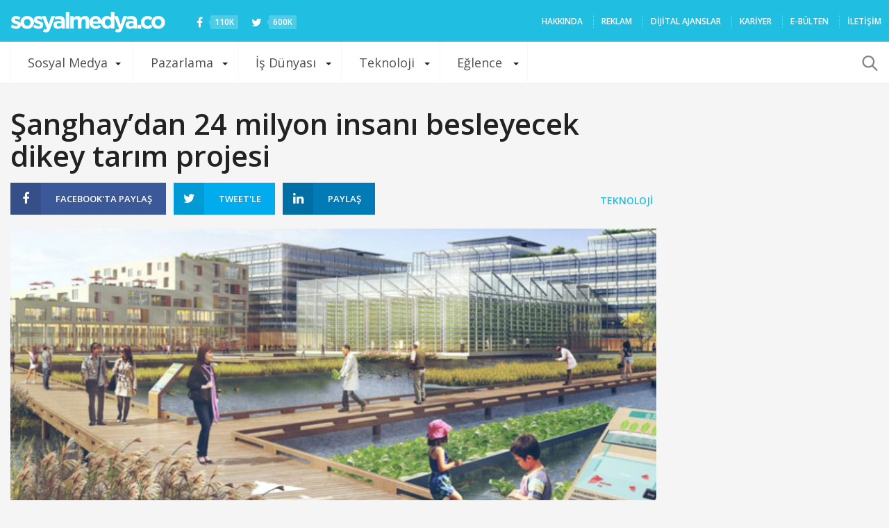

--- FILE ---
content_type: text/html; charset=UTF-8
request_url: https://sosyalmedya.co/sanghaydan-24-milyon-insani-besleyecek-dikey-tarim-projesi/
body_size: 21709
content:
<!doctype html>
<html lang="tr">
<head>
<meta charset="UTF-8" />
<meta name="viewport" content="width=device-width, initial-scale=1, maximum-scale=1, user-scalable=1">
<meta name="apple-mobile-web-app-capable" content="yes">
<meta name="apple-touch-fullscreen" content="yes">
<meta name="HandheldFriendly" content="True">
<meta property="fb:pages" content="176191702408849" />
<meta name="google-site-verification" content="VTJfGMic5Vx3Pkj88UWh9BTh_aHblMFamoT_UBp-1t0" />
<link rel="icon" href="https://sosyalmedya.co/wp-content/uploads/2015/favicon.png" type="image/gif" sizes="16x16">
<meta name='robots' content='index, follow, max-image-preview:large, max-snippet:-1, max-video-preview:-1' />
<!-- This site is optimized with the Yoast SEO plugin v19.10 - https://yoast.com/wordpress/plugins/seo/ -->
<title>Şanghay&#039;dan 24 milyon insanı besleyecek dikey tarım projesi - Sosyal Medya</title>
<link rel="canonical" href="https://sosyalmedya.co/sanghaydan-24-milyon-insani-besleyecek-dikey-tarim-projesi/" />
<meta property="og:locale" content="tr_TR" />
<meta property="og:type" content="article" />
<meta property="og:title" content="Şanghay&#039;dan 24 milyon insanı besleyecek dikey tarım projesi - Sosyal Medya" />
<meta property="og:description" content="Uluslararası mimarlık firması Sasaki, Şangay&#8217;ın yükselen gökdelenlerinin arasında 100 hektarlık dikey bir şehir çiftliği projesi hazırladı. Proje, kentsel tarım dünyasındaki inovasyon ve etkileşimin en son örneği ve 24 milyon kişiyi besleyecek bir laboratuvar, eğitim ve mega tarım merkezi olarak tanımlanıyor. Projenin adı: Sunqiao Kentsel Tarım Bölgesi Şanghay&#8217;ın çelik ve camlardan oluşan gökdelenleri arasına dikey olarak yayılacak [&hellip;]" />
<meta property="og:url" content="https://sosyalmedya.co/sanghaydan-24-milyon-insani-besleyecek-dikey-tarim-projesi/" />
<meta property="og:site_name" content="Sosyal Medya" />
<meta property="article:publisher" content="https://www.facebook.com/SosyalMedyaCO/" />
<meta property="article:published_time" content="2017-06-29T08:20:36+00:00" />
<meta property="article:modified_time" content="2017-06-29T07:47:25+00:00" />
<meta property="og:image" content="https://sosyalmedya.co/wp-content/uploads/2017/06/kentsel-tarim.jpg" />
<meta property="og:image:width" content="900" />
<meta property="og:image:height" content="450" />
<meta property="og:image:type" content="image/jpeg" />
<meta name="author" content="Metin Özhan" />
<meta name="twitter:card" content="summary_large_image" />
<meta name="twitter:creator" content="@sosyalmedyaco" />
<meta name="twitter:site" content="@sosyalmedyaco" />
<meta name="twitter:label1" content="Yazan:" />
<meta name="twitter:data1" content="Metin Özhan" />
<meta name="twitter:label2" content="Tahmini okuma süresi" />
<meta name="twitter:data2" content="1 dakika" />
<script type="application/ld+json" class="yoast-schema-graph">{"@context":"https://schema.org","@graph":[{"@type":"WebPage","@id":"https://sosyalmedya.co/sanghaydan-24-milyon-insani-besleyecek-dikey-tarim-projesi/","url":"https://sosyalmedya.co/sanghaydan-24-milyon-insani-besleyecek-dikey-tarim-projesi/","name":"Şanghay'dan 24 milyon insanı besleyecek dikey tarım projesi - Sosyal Medya","isPartOf":{"@id":"https://sosyalmedya.co/#website"},"primaryImageOfPage":{"@id":"https://sosyalmedya.co/sanghaydan-24-milyon-insani-besleyecek-dikey-tarim-projesi/#primaryimage"},"image":{"@id":"https://sosyalmedya.co/sanghaydan-24-milyon-insani-besleyecek-dikey-tarim-projesi/#primaryimage"},"thumbnailUrl":"https://sosyalmedya.co/wp-content/uploads/2017/06/kentsel-tarim.jpg","datePublished":"2017-06-29T08:20:36+00:00","dateModified":"2017-06-29T07:47:25+00:00","author":{"@id":"https://sosyalmedya.co/#/schema/person/b1412607c56e8ab1b3177a88590f70f0"},"breadcrumb":{"@id":"https://sosyalmedya.co/sanghaydan-24-milyon-insani-besleyecek-dikey-tarim-projesi/#breadcrumb"},"inLanguage":"tr","potentialAction":[{"@type":"ReadAction","target":["https://sosyalmedya.co/sanghaydan-24-milyon-insani-besleyecek-dikey-tarim-projesi/"]}]},{"@type":"ImageObject","inLanguage":"tr","@id":"https://sosyalmedya.co/sanghaydan-24-milyon-insani-besleyecek-dikey-tarim-projesi/#primaryimage","url":"https://sosyalmedya.co/wp-content/uploads/2017/06/kentsel-tarim.jpg","contentUrl":"https://sosyalmedya.co/wp-content/uploads/2017/06/kentsel-tarim.jpg","width":900,"height":450},{"@type":"BreadcrumbList","@id":"https://sosyalmedya.co/sanghaydan-24-milyon-insani-besleyecek-dikey-tarim-projesi/#breadcrumb","itemListElement":[{"@type":"ListItem","position":1,"name":"Ana sayfa","item":"https://sosyalmedya.co/"},{"@type":"ListItem","position":2,"name":"Şanghay&#8217;dan 24 milyon insanı besleyecek dikey tarım projesi"}]},{"@type":"WebSite","@id":"https://sosyalmedya.co/#website","url":"https://sosyalmedya.co/","name":"Sosyal Medya","description":"Türkiye&#039;nin sosyal medya platformu","potentialAction":[{"@type":"SearchAction","target":{"@type":"EntryPoint","urlTemplate":"https://sosyalmedya.co/?s={search_term_string}"},"query-input":"required name=search_term_string"}],"inLanguage":"tr"},{"@type":"Person","@id":"https://sosyalmedya.co/#/schema/person/b1412607c56e8ab1b3177a88590f70f0","name":"Metin Özhan","image":{"@type":"ImageObject","inLanguage":"tr","@id":"https://sosyalmedya.co/#/schema/person/image/","url":"https://secure.gravatar.com/avatar/41a03150ea5051a0faa41ecfe94b7210?s=96&d=mm&r=g","contentUrl":"https://secure.gravatar.com/avatar/41a03150ea5051a0faa41ecfe94b7210?s=96&d=mm&r=g","caption":"Metin Özhan"},"url":"https://sosyalmedya.co/author/metin/"}]}</script>
<!-- / Yoast SEO plugin. -->
<link rel='dns-prefetch' href='//secure.gravatar.com' />
<link rel='dns-prefetch' href='//maxcdn.bootstrapcdn.com' />
<link rel='dns-prefetch' href='//v0.wordpress.com' />
<link rel='dns-prefetch' href='//jetpack.wordpress.com' />
<link rel='dns-prefetch' href='//s0.wp.com' />
<link rel='dns-prefetch' href='//public-api.wordpress.com' />
<link rel='dns-prefetch' href='//0.gravatar.com' />
<link rel='dns-prefetch' href='//1.gravatar.com' />
<link rel='dns-prefetch' href='//2.gravatar.com' />
<link rel="alternate" type="application/rss+xml" title="Sosyal Medya &raquo; beslemesi" href="https://sosyalmedya.co/feed/" />
<link rel="alternate" type="application/rss+xml" title="Sosyal Medya &raquo; yorum beslemesi" href="https://sosyalmedya.co/comments/feed/" />
<script type="text/javascript">
window._wpemojiSettings = {"baseUrl":"https:\/\/s.w.org\/images\/core\/emoji\/14.0.0\/72x72\/","ext":".png","svgUrl":"https:\/\/s.w.org\/images\/core\/emoji\/14.0.0\/svg\/","svgExt":".svg","source":{"concatemoji":"https:\/\/sosyalmedya.co\/wp-includes\/js\/wp-emoji-release.min.js"}};
/*! This file is auto-generated */
!function(e,a,t){var n,r,o,i=a.createElement("canvas"),p=i.getContext&&i.getContext("2d");function s(e,t){var a=String.fromCharCode,e=(p.clearRect(0,0,i.width,i.height),p.fillText(a.apply(this,e),0,0),i.toDataURL());return p.clearRect(0,0,i.width,i.height),p.fillText(a.apply(this,t),0,0),e===i.toDataURL()}function c(e){var t=a.createElement("script");t.src=e,t.defer=t.type="text/javascript",a.getElementsByTagName("head")[0].appendChild(t)}for(o=Array("flag","emoji"),t.supports={everything:!0,everythingExceptFlag:!0},r=0;r<o.length;r++)t.supports[o[r]]=function(e){if(p&&p.fillText)switch(p.textBaseline="top",p.font="600 32px Arial",e){case"flag":return s([127987,65039,8205,9895,65039],[127987,65039,8203,9895,65039])?!1:!s([55356,56826,55356,56819],[55356,56826,8203,55356,56819])&&!s([55356,57332,56128,56423,56128,56418,56128,56421,56128,56430,56128,56423,56128,56447],[55356,57332,8203,56128,56423,8203,56128,56418,8203,56128,56421,8203,56128,56430,8203,56128,56423,8203,56128,56447]);case"emoji":return!s([129777,127995,8205,129778,127999],[129777,127995,8203,129778,127999])}return!1}(o[r]),t.supports.everything=t.supports.everything&&t.supports[o[r]],"flag"!==o[r]&&(t.supports.everythingExceptFlag=t.supports.everythingExceptFlag&&t.supports[o[r]]);t.supports.everythingExceptFlag=t.supports.everythingExceptFlag&&!t.supports.flag,t.DOMReady=!1,t.readyCallback=function(){t.DOMReady=!0},t.supports.everything||(n=function(){t.readyCallback()},a.addEventListener?(a.addEventListener("DOMContentLoaded",n,!1),e.addEventListener("load",n,!1)):(e.attachEvent("onload",n),a.attachEvent("onreadystatechange",function(){"complete"===a.readyState&&t.readyCallback()})),(e=t.source||{}).concatemoji?c(e.concatemoji):e.wpemoji&&e.twemoji&&(c(e.twemoji),c(e.wpemoji)))}(window,document,window._wpemojiSettings);
</script>
<style type="text/css">
img.wp-smiley,
img.emoji {
display: inline !important;
border: none !important;
box-shadow: none !important;
height: 1em !important;
width: 1em !important;
margin: 0 0.07em !important;
vertical-align: -0.1em !important;
background: none !important;
padding: 0 !important;
}
</style>
<!-- <link rel='stylesheet' id='wp-block-library-css' href='https://sosyalmedya.co/wp-includes/css/dist/block-library/style.min.css' type='text/css' media='all' /> -->
<link rel="stylesheet" type="text/css" href="//sosyalmedya.co/wp-content/cache/wpfc-minified/mkuxo3gl/41b6b.css" media="all"/>
<style id='wp-block-library-inline-css' type='text/css'>
.has-text-align-justify{text-align:justify;}
</style>
<!-- <link rel='stylesheet' id='mediaelement-css' href='https://sosyalmedya.co/wp-includes/js/mediaelement/mediaelementplayer-legacy.min.css' type='text/css' media='all' /> -->
<!-- <link rel='stylesheet' id='wp-mediaelement-css' href='https://sosyalmedya.co/wp-includes/js/mediaelement/wp-mediaelement.min.css' type='text/css' media='all' /> -->
<!-- <link rel='stylesheet' id='classic-theme-styles-css' href='https://sosyalmedya.co/wp-includes/css/classic-themes.min.css' type='text/css' media='all' /> -->
<link rel="stylesheet" type="text/css" href="//sosyalmedya.co/wp-content/cache/wpfc-minified/kpvnkdj7/41b6b.css" media="all"/>
<style id='global-styles-inline-css' type='text/css'>
body{--wp--preset--color--black: #000000;--wp--preset--color--cyan-bluish-gray: #abb8c3;--wp--preset--color--white: #ffffff;--wp--preset--color--pale-pink: #f78da7;--wp--preset--color--vivid-red: #cf2e2e;--wp--preset--color--luminous-vivid-orange: #ff6900;--wp--preset--color--luminous-vivid-amber: #fcb900;--wp--preset--color--light-green-cyan: #7bdcb5;--wp--preset--color--vivid-green-cyan: #00d084;--wp--preset--color--pale-cyan-blue: #8ed1fc;--wp--preset--color--vivid-cyan-blue: #0693e3;--wp--preset--color--vivid-purple: #9b51e0;--wp--preset--gradient--vivid-cyan-blue-to-vivid-purple: linear-gradient(135deg,rgba(6,147,227,1) 0%,rgb(155,81,224) 100%);--wp--preset--gradient--light-green-cyan-to-vivid-green-cyan: linear-gradient(135deg,rgb(122,220,180) 0%,rgb(0,208,130) 100%);--wp--preset--gradient--luminous-vivid-amber-to-luminous-vivid-orange: linear-gradient(135deg,rgba(252,185,0,1) 0%,rgba(255,105,0,1) 100%);--wp--preset--gradient--luminous-vivid-orange-to-vivid-red: linear-gradient(135deg,rgba(255,105,0,1) 0%,rgb(207,46,46) 100%);--wp--preset--gradient--very-light-gray-to-cyan-bluish-gray: linear-gradient(135deg,rgb(238,238,238) 0%,rgb(169,184,195) 100%);--wp--preset--gradient--cool-to-warm-spectrum: linear-gradient(135deg,rgb(74,234,220) 0%,rgb(151,120,209) 20%,rgb(207,42,186) 40%,rgb(238,44,130) 60%,rgb(251,105,98) 80%,rgb(254,248,76) 100%);--wp--preset--gradient--blush-light-purple: linear-gradient(135deg,rgb(255,206,236) 0%,rgb(152,150,240) 100%);--wp--preset--gradient--blush-bordeaux: linear-gradient(135deg,rgb(254,205,165) 0%,rgb(254,45,45) 50%,rgb(107,0,62) 100%);--wp--preset--gradient--luminous-dusk: linear-gradient(135deg,rgb(255,203,112) 0%,rgb(199,81,192) 50%,rgb(65,88,208) 100%);--wp--preset--gradient--pale-ocean: linear-gradient(135deg,rgb(255,245,203) 0%,rgb(182,227,212) 50%,rgb(51,167,181) 100%);--wp--preset--gradient--electric-grass: linear-gradient(135deg,rgb(202,248,128) 0%,rgb(113,206,126) 100%);--wp--preset--gradient--midnight: linear-gradient(135deg,rgb(2,3,129) 0%,rgb(40,116,252) 100%);--wp--preset--duotone--dark-grayscale: url('#wp-duotone-dark-grayscale');--wp--preset--duotone--grayscale: url('#wp-duotone-grayscale');--wp--preset--duotone--purple-yellow: url('#wp-duotone-purple-yellow');--wp--preset--duotone--blue-red: url('#wp-duotone-blue-red');--wp--preset--duotone--midnight: url('#wp-duotone-midnight');--wp--preset--duotone--magenta-yellow: url('#wp-duotone-magenta-yellow');--wp--preset--duotone--purple-green: url('#wp-duotone-purple-green');--wp--preset--duotone--blue-orange: url('#wp-duotone-blue-orange');--wp--preset--font-size--small: 13px;--wp--preset--font-size--medium: 20px;--wp--preset--font-size--large: 36px;--wp--preset--font-size--x-large: 42px;--wp--preset--spacing--20: 0.44rem;--wp--preset--spacing--30: 0.67rem;--wp--preset--spacing--40: 1rem;--wp--preset--spacing--50: 1.5rem;--wp--preset--spacing--60: 2.25rem;--wp--preset--spacing--70: 3.38rem;--wp--preset--spacing--80: 5.06rem;}:where(.is-layout-flex){gap: 0.5em;}body .is-layout-flow > .alignleft{float: left;margin-inline-start: 0;margin-inline-end: 2em;}body .is-layout-flow > .alignright{float: right;margin-inline-start: 2em;margin-inline-end: 0;}body .is-layout-flow > .aligncenter{margin-left: auto !important;margin-right: auto !important;}body .is-layout-constrained > .alignleft{float: left;margin-inline-start: 0;margin-inline-end: 2em;}body .is-layout-constrained > .alignright{float: right;margin-inline-start: 2em;margin-inline-end: 0;}body .is-layout-constrained > .aligncenter{margin-left: auto !important;margin-right: auto !important;}body .is-layout-constrained > :where(:not(.alignleft):not(.alignright):not(.alignfull)){max-width: var(--wp--style--global--content-size);margin-left: auto !important;margin-right: auto !important;}body .is-layout-constrained > .alignwide{max-width: var(--wp--style--global--wide-size);}body .is-layout-flex{display: flex;}body .is-layout-flex{flex-wrap: wrap;align-items: center;}body .is-layout-flex > *{margin: 0;}:where(.wp-block-columns.is-layout-flex){gap: 2em;}.has-black-color{color: var(--wp--preset--color--black) !important;}.has-cyan-bluish-gray-color{color: var(--wp--preset--color--cyan-bluish-gray) !important;}.has-white-color{color: var(--wp--preset--color--white) !important;}.has-pale-pink-color{color: var(--wp--preset--color--pale-pink) !important;}.has-vivid-red-color{color: var(--wp--preset--color--vivid-red) !important;}.has-luminous-vivid-orange-color{color: var(--wp--preset--color--luminous-vivid-orange) !important;}.has-luminous-vivid-amber-color{color: var(--wp--preset--color--luminous-vivid-amber) !important;}.has-light-green-cyan-color{color: var(--wp--preset--color--light-green-cyan) !important;}.has-vivid-green-cyan-color{color: var(--wp--preset--color--vivid-green-cyan) !important;}.has-pale-cyan-blue-color{color: var(--wp--preset--color--pale-cyan-blue) !important;}.has-vivid-cyan-blue-color{color: var(--wp--preset--color--vivid-cyan-blue) !important;}.has-vivid-purple-color{color: var(--wp--preset--color--vivid-purple) !important;}.has-black-background-color{background-color: var(--wp--preset--color--black) !important;}.has-cyan-bluish-gray-background-color{background-color: var(--wp--preset--color--cyan-bluish-gray) !important;}.has-white-background-color{background-color: var(--wp--preset--color--white) !important;}.has-pale-pink-background-color{background-color: var(--wp--preset--color--pale-pink) !important;}.has-vivid-red-background-color{background-color: var(--wp--preset--color--vivid-red) !important;}.has-luminous-vivid-orange-background-color{background-color: var(--wp--preset--color--luminous-vivid-orange) !important;}.has-luminous-vivid-amber-background-color{background-color: var(--wp--preset--color--luminous-vivid-amber) !important;}.has-light-green-cyan-background-color{background-color: var(--wp--preset--color--light-green-cyan) !important;}.has-vivid-green-cyan-background-color{background-color: var(--wp--preset--color--vivid-green-cyan) !important;}.has-pale-cyan-blue-background-color{background-color: var(--wp--preset--color--pale-cyan-blue) !important;}.has-vivid-cyan-blue-background-color{background-color: var(--wp--preset--color--vivid-cyan-blue) !important;}.has-vivid-purple-background-color{background-color: var(--wp--preset--color--vivid-purple) !important;}.has-black-border-color{border-color: var(--wp--preset--color--black) !important;}.has-cyan-bluish-gray-border-color{border-color: var(--wp--preset--color--cyan-bluish-gray) !important;}.has-white-border-color{border-color: var(--wp--preset--color--white) !important;}.has-pale-pink-border-color{border-color: var(--wp--preset--color--pale-pink) !important;}.has-vivid-red-border-color{border-color: var(--wp--preset--color--vivid-red) !important;}.has-luminous-vivid-orange-border-color{border-color: var(--wp--preset--color--luminous-vivid-orange) !important;}.has-luminous-vivid-amber-border-color{border-color: var(--wp--preset--color--luminous-vivid-amber) !important;}.has-light-green-cyan-border-color{border-color: var(--wp--preset--color--light-green-cyan) !important;}.has-vivid-green-cyan-border-color{border-color: var(--wp--preset--color--vivid-green-cyan) !important;}.has-pale-cyan-blue-border-color{border-color: var(--wp--preset--color--pale-cyan-blue) !important;}.has-vivid-cyan-blue-border-color{border-color: var(--wp--preset--color--vivid-cyan-blue) !important;}.has-vivid-purple-border-color{border-color: var(--wp--preset--color--vivid-purple) !important;}.has-vivid-cyan-blue-to-vivid-purple-gradient-background{background: var(--wp--preset--gradient--vivid-cyan-blue-to-vivid-purple) !important;}.has-light-green-cyan-to-vivid-green-cyan-gradient-background{background: var(--wp--preset--gradient--light-green-cyan-to-vivid-green-cyan) !important;}.has-luminous-vivid-amber-to-luminous-vivid-orange-gradient-background{background: var(--wp--preset--gradient--luminous-vivid-amber-to-luminous-vivid-orange) !important;}.has-luminous-vivid-orange-to-vivid-red-gradient-background{background: var(--wp--preset--gradient--luminous-vivid-orange-to-vivid-red) !important;}.has-very-light-gray-to-cyan-bluish-gray-gradient-background{background: var(--wp--preset--gradient--very-light-gray-to-cyan-bluish-gray) !important;}.has-cool-to-warm-spectrum-gradient-background{background: var(--wp--preset--gradient--cool-to-warm-spectrum) !important;}.has-blush-light-purple-gradient-background{background: var(--wp--preset--gradient--blush-light-purple) !important;}.has-blush-bordeaux-gradient-background{background: var(--wp--preset--gradient--blush-bordeaux) !important;}.has-luminous-dusk-gradient-background{background: var(--wp--preset--gradient--luminous-dusk) !important;}.has-pale-ocean-gradient-background{background: var(--wp--preset--gradient--pale-ocean) !important;}.has-electric-grass-gradient-background{background: var(--wp--preset--gradient--electric-grass) !important;}.has-midnight-gradient-background{background: var(--wp--preset--gradient--midnight) !important;}.has-small-font-size{font-size: var(--wp--preset--font-size--small) !important;}.has-medium-font-size{font-size: var(--wp--preset--font-size--medium) !important;}.has-large-font-size{font-size: var(--wp--preset--font-size--large) !important;}.has-x-large-font-size{font-size: var(--wp--preset--font-size--x-large) !important;}
.wp-block-navigation a:where(:not(.wp-element-button)){color: inherit;}
:where(.wp-block-columns.is-layout-flex){gap: 2em;}
.wp-block-pullquote{font-size: 1.5em;line-height: 1.6;}
</style>
<!-- <link rel='stylesheet' id='contact-form-7-css' href='https://sosyalmedya.co/wp-content/plugins/contact-form-7/includes/css/styles.css' type='text/css' media='all' /> -->
<!-- <link rel='stylesheet' id='wpinstagram-css' href='https://sosyalmedya.co/wp-content/plugins/wpinstagram-images-widget/assets/css/wpinstagram.css' type='text/css' media='all' /> -->
<!-- <link rel='stylesheet' id='foundation-css' href='https://sosyalmedya.co/wp-content/themes/smco-wp/assets/css/foundation.min.css' type='text/css' media='all' /> -->
<link rel="stylesheet" type="text/css" href="//sosyalmedya.co/wp-content/cache/wpfc-minified/lnpz3gi7/41b6b.css" media="all"/>
<link crossorigin="anonymous" rel='stylesheet' id='fa-css' href='https://maxcdn.bootstrapcdn.com/font-awesome/4.3.0/css/font-awesome.min.css' type='text/css' media='all' />
<!-- <link rel='stylesheet' id='app-css' href='https://sosyalmedya.co/wp-content/themes/smco-wp/assets/css/app.css?v=1.0.3' type='text/css' media='all' /> -->
<!-- <link rel='stylesheet' id='style-css' href='https://sosyalmedya.co/wp-content/themes/smco-wp/style.css' type='text/css' media='all' /> -->
<!-- <link rel='stylesheet' id='youtube-channel-gallery-css' href='https://sosyalmedya.co/wp-content/plugins/youtube-channel-gallery/styles.css' type='text/css' media='all' /> -->
<!-- <link rel='stylesheet' id='jquery.magnific-popup-css' href='https://sosyalmedya.co/wp-content/plugins/youtube-channel-gallery/magnific-popup.css' type='text/css' media='all' /> -->
<!-- <link rel='stylesheet' id='jetpack_css-css' href='https://sosyalmedya.co/wp-content/plugins/jetpack/css/jetpack.css' type='text/css' media='all' /> -->
<link rel="stylesheet" type="text/css" href="//sosyalmedya.co/wp-content/cache/wpfc-minified/1o0hx10a/41b6b.css" media="all"/>
<script src='//sosyalmedya.co/wp-content/cache/wpfc-minified/k0y973kc/41b6b.js' type="text/javascript"></script>
<!-- <script type='text/javascript' src='https://sosyalmedya.co/wp-includes/js/jquery/jquery.min.js' id='jquery-core-js'></script> -->
<!-- <script type='text/javascript' src='https://sosyalmedya.co/wp-includes/js/jquery/jquery-migrate.min.js' id='jquery-migrate-js'></script> -->
<link rel="https://api.w.org/" href="https://sosyalmedya.co/wp-json/" /><link rel="alternate" type="application/json" href="https://sosyalmedya.co/wp-json/wp/v2/posts/142753" /><link rel="EditURI" type="application/rsd+xml" title="RSD" href="https://sosyalmedya.co/xmlrpc.php?rsd" />
<link rel="wlwmanifest" type="application/wlwmanifest+xml" href="https://sosyalmedya.co/wp-includes/wlwmanifest.xml" />
<meta name="generator" content="WordPress 6.1.1" />
<link rel='shortlink' href='https://wp.me/p77akr-B8t' />
<link rel="alternate" type="application/json+oembed" href="https://sosyalmedya.co/wp-json/oembed/1.0/embed?url=https%3A%2F%2Fsosyalmedya.co%2Fsanghaydan-24-milyon-insani-besleyecek-dikey-tarim-projesi%2F" />
<link rel="alternate" type="text/xml+oembed" href="https://sosyalmedya.co/wp-json/oembed/1.0/embed?url=https%3A%2F%2Fsosyalmedya.co%2Fsanghaydan-24-milyon-insani-besleyecek-dikey-tarim-projesi%2F&#038;format=xml" />
<style>img#wpstats{display:none}</style>
<link rel="amphtml" href="https://sosyalmedya.co/sanghaydan-24-milyon-insani-besleyecek-dikey-tarim-projesi/?amp=1">	<!--chartbeat -->
<script type="text/javascript">var _sf_startpt=(new Date()).getTime()</script>
<!--chartbeat -->
<meta property="fb:app_id" content="652032491602291" />
<meta property="og:type" content="article" /> 
<meta property="og:url" content="https://sosyalmedya.co/sanghaydan-24-milyon-insani-besleyecek-dikey-tarim-projesi/" />
<meta property="og:title" content="Şanghay&#8217;dan 24 milyon insanı besleyecek dikey tarım projesi" />
<meta property="og:image" content="https://sosyalmedya.co/wp-content/uploads/2017/06/kentsel-tarim-600x315.jpg" />
<script type='text/javascript'>
var googletag = googletag || {};
googletag.cmd = googletag.cmd || [];
(function() {
var gads = document.createElement('script');
gads.async = true;
gads.type = 'text/javascript';
var useSSL = 'https:' == document.location.protocol;
gads.src = (useSSL ? 'https:' : 'http:') +
'//www.googletagservices.com/tag/js/gpt.js';
var node = document.getElementsByTagName('script')[0];
node.parentNode.insertBefore(gads, node);
})();
</script>
<script type='text/javascript'>
googletag.cmd.push(function() {
googletag.defineSlot('/190839790/SMCO_Masthead_Web_1', [970, 250], 'div-gpt-ad-1454583043492-0').addService(googletag.pubads());
googletag.defineSlot('/190839790/SMCO_728_90_Web_1', [728, 90], 'div-gpt-ad-1454583043492-1').addService(googletag.pubads());
googletag.defineSlot('/190839790/SMCO_300_250_Web_1', [300, 250], 'div-gpt-ad-1454583043492-2').addService(googletag.pubads());
googletag.defineSlot('/190839790/SMCO_300_250_Web_2', [300, 250], 'div-gpt-ad-1454583043492-3').addService(googletag.pubads());
googletag.pubads().enableSingleRequest();
googletag.pubads().collapseEmptyDivs();
googletag.enableServices();
});
</script>	</head>
<body class="post-template-default single single-post postid-142753 single-format-standard desktop chrome" data-url="https://sosyalmedya.co">
<div id="wrapper" class="open">
<!-- Start Content Container -->
<section id="content-container">
<!-- Start Content Click Capture -->
<div class="click-capture"></div>
<!-- End Content Click Capture -->
<div role="main" class="cf">
<header class="header" role="banner">
<div class="row" data-equal=">.columns">
<div class="small-6 medium-8 large-5 columns logo">
<a href="https://sosyalmedya.co" class="logolink">
<img src="https://sosyalmedya.co/wp-content/themes/smco-wp/assets/img/logo.png" class="logoimg" alt="Sosyal Medya"/>
</a>
<a href="https://facebook.com/SosyalMedyaCO" class="social" target="_blank"><i class="fa fa-facebook"></i> <span>110K</span></a>
<a href="https://twitter.com/sosyalmedyaco" class="social" target="_blank"><i class="fa fa-twitter"></i> <span>600K</span></a>
</div>
<div class="small-6 medium-4 large-7 columns menu-holder hide-for-medium-down" style="padding-right:0">
<!--<aside id="new_news"></aside>-->
<nav id="top-menu" role="navigation">
<ul id="menu-secondary-nav" class="menu"><li id="menu-item-910" class="menu-item menu-item-type-post_type menu-item-object-page menu-item-910"><a href="https://sosyalmedya.co/hakkinda/">HAKKINDA</a></li>
<li id="menu-item-7336" class="menu-item menu-item-type-post_type menu-item-object-page menu-item-7336"><a href="https://sosyalmedya.co/reklam-verin/">REKLAM</a></li>
<li id="menu-item-108829" class="menu-item menu-item-type-post_type menu-item-object-page menu-item-108829"><a href="https://sosyalmedya.co/ajans/">Dijital ajanslar</a></li>
<li id="menu-item-110036" class="menu-item menu-item-type-custom menu-item-object-custom menu-item-110036"><a href="https://sosyalmedya.co/kariyer/">Kariyer</a></li>
<li id="menu-item-108976" class="menu-item menu-item-type-post_type menu-item-object-page menu-item-108976"><a href="https://sosyalmedya.co/bulten/">E-Bülten</a></li>
<li id="menu-item-142" class="menu-item menu-item-type-post_type menu-item-object-page menu-item-142"><a href="https://sosyalmedya.co/iletisim/">İLETİŞİM</a></li>
</ul>					</nav>
</div>
</div>
</header>
<div class="category_nav_container">
<nav class="category_nav">
<div class="row">
<div class="small-12 columns">
<div class="category_nav_inner">
<a href="#" class="mobile-toggle"></a>
<ul id="menu-primary-nav" class="menu show-for-large-up"><li id="menu-item-47" class="menu-item menu-item-type-taxonomy menu-item-object-category menu-item-has-children menu-item-47 menu-item-mega-parent"><a href="https://sosyalmedya.co/sosyal-medya/">Sosyal Medya</a>
<div class='thb_mega_menu_holder'>
<ul class="sub-menu thb_mega_menu">
<li id="menu-item-20" class="menu-item menu-item-type-taxonomy menu-item-object-category menu-item-20 active"><a href="https://sosyalmedya.co/facebook/">Facebook</a></li>
<li id="menu-item-49" class="menu-item menu-item-type-taxonomy menu-item-object-category menu-item-49"><a href="https://sosyalmedya.co/twitter/">Twitter</a></li>
<li id="menu-item-108826" class="menu-item menu-item-type-taxonomy menu-item-object-category menu-item-108826"><a href="https://sosyalmedya.co/snapchat/">Snapchat</a></li>
<li id="menu-item-57" class="menu-item menu-item-type-taxonomy menu-item-object-category menu-item-57"><a href="https://sosyalmedya.co/youtube/">YouTube</a></li>
</ul>
<div class="category-children cf"><div class="row"><div class="small-12 medium-6 large-3 columns"><div class="post style4 post-144977 type-post status-publish format-standard has-post-thumbnail hentry category-facebook" id="post-144977" >
<span class="post-gallery">
<a href="https://sosyalmedya.co/facebook-sayfalara-buyuk-guncelleme-geliyor/" title="Facebook Sayfalar&#8217;a büyük güncelleme geliyor"><img src="https://sosyalmedya.co/wp-content/uploads/2018/08/Facebook-Sayfalar-610x290.jpg" width="610" height="290" alt="Facebook Sayfalar&#8217;a büyük güncelleme geliyor" /></a>
</span>
<header class="post-title">
<h4><a href="https://sosyalmedya.co/facebook-sayfalara-buyuk-guncelleme-geliyor/" title="Facebook Sayfalar&#8217;a büyük güncelleme geliyor">Facebook Sayfalar&#8217;a büyük güncelleme geliyor</a></h4>
</header>
</div></div><div class="small-12 medium-6 large-3 columns"><div class="post style4 post-144970 type-post status-publish format-standard has-post-thumbnail hentry category-facebook tag-facebook tag-facebook-arkadaslik tag-facebook-dating" id="post-144970" >
<span class="post-gallery">
<a href="https://sosyalmedya.co/facebook-yeni-arkadaslik-uygulamasini-test-etmeye-basladi/" title="Facebook, yeni arkadaşlık uygulamasını test etmeye başladı"><img src="https://sosyalmedya.co/wp-content/uploads/2018/08/facebook-arkadaşlık-kapak-610x290.jpg" width="610" height="290" alt="Facebook, yeni arkadaşlık uygulamasını test etmeye başladı" /></a>
</span>
<header class="post-title">
<h4><a href="https://sosyalmedya.co/facebook-yeni-arkadaslik-uygulamasini-test-etmeye-basladi/" title="Facebook, yeni arkadaşlık uygulamasını test etmeye başladı">Facebook, yeni arkadaşlık uygulamasını test etmeye başladı</a></h4>
</header>
</div></div><div class="small-12 medium-6 large-3 columns"><div class="post style4 post-144948 type-post status-publish format-standard has-post-thumbnail hentry category-facebook tag-facebook" id="post-144948" >
<span class="post-gallery">
<a href="https://sosyalmedya.co/facebook-2018-fifa-dunya-kupasinin-enlerini-paylasti/" title="Facebook, 2018 FIFA Dünya Kupası’nın “En”lerini Paylaştı"><img src="https://sosyalmedya.co/wp-content/uploads/2018/07/1531745940_WorldCup_FINAL_BySections_Global_EN_Most_Loved_Post-e1531747168649-610x290.png" width="610" height="290" alt="Facebook, 2018 FIFA Dünya Kupası’nın “En”lerini Paylaştı" /></a>
</span>
<header class="post-title">
<h4><a href="https://sosyalmedya.co/facebook-2018-fifa-dunya-kupasinin-enlerini-paylasti/" title="Facebook, 2018 FIFA Dünya Kupası’nın “En”lerini Paylaştı">Facebook, 2018 FIFA Dünya Kupası’nın “En”lerini Paylaştı</a></h4>
</header>
</div></div><div class="small-12 medium-6 large-3 columns"><div class="post style4 post-144885 type-post status-publish format-standard has-post-thumbnail hentry category-facebook category-haberler" id="post-144885" >
<span class="post-gallery">
<a href="https://sosyalmedya.co/facebook-yeni-ozelligi-listeler-ile-daha-fazla-kisisel-paylasimin-onunu-aciyor/" title="Facebook yeni özelliği Listeler ile daha fazla kişisel paylaşımın önünü açıyor"><img src="https://sosyalmedya.co/wp-content/uploads/2018/02/fbliste-610x290.png" width="610" height="290" alt="Facebook yeni özelliği Listeler ile daha fazla kişisel paylaşımın önünü açıyor" /></a>
</span>
<header class="post-title">
<h4><a href="https://sosyalmedya.co/facebook-yeni-ozelligi-listeler-ile-daha-fazla-kisisel-paylasimin-onunu-aciyor/" title="Facebook yeni özelliği Listeler ile daha fazla kişisel paylaşımın önünü açıyor">Facebook yeni özelliği Listeler ile daha fazla kişisel paylaşımın önünü açıyor</a></h4>
</header>
</div></div></div><div class="row"><div class="small-12 medium-6 large-3 columns"><div class="post style4 post-145006 type-post status-publish format-standard has-post-thumbnail hentry category-haberler category-twitter" id="post-145006" >
<span class="post-gallery">
<a href="https://sosyalmedya.co/twitter-lite-ulkemizde-yayina-girdi/" title="Twitter Lite ülkemizde yayına girdi"><img src="https://sosyalmedya.co/wp-content/uploads/2018/08/Twitter-Lite-610x290.png" width="610" height="290" alt="Twitter Lite ülkemizde yayına girdi" /></a>
</span>
<header class="post-title">
<h4><a href="https://sosyalmedya.co/twitter-lite-ulkemizde-yayina-girdi/" title="Twitter Lite ülkemizde yayına girdi">Twitter Lite ülkemizde yayına girdi</a></h4>
</header>
</div></div><div class="small-12 medium-6 large-3 columns"><div class="post style4 post-144899 type-post status-publish format-standard has-post-thumbnail hentry category-haberler category-twitter" id="post-144899" >
<span class="post-gallery">
<a href="https://sosyalmedya.co/twitter-takipcilerinin-aklini-yitirmesine-sebep-olan-muhtesem-tesaduf-bence-nanay/" title="Twitter takipçilerinin aklını yitirmesine sebep olan muhteşem tesadüf: Bence Nanay"><img src="https://sosyalmedya.co/wp-content/uploads/2018/02/nanay-610x290.jpg" width="610" height="290" alt="Twitter takipçilerinin aklını yitirmesine sebep olan muhteşem tesadüf: Bence Nanay" /></a>
</span>
<header class="post-title">
<h4><a href="https://sosyalmedya.co/twitter-takipcilerinin-aklini-yitirmesine-sebep-olan-muhtesem-tesaduf-bence-nanay/" title="Twitter takipçilerinin aklını yitirmesine sebep olan muhteşem tesadüf: Bence Nanay">Twitter takipçilerinin aklını yitirmesine sebep olan muhteşem tesadüf: Bence Nanay</a></h4>
</header>
</div></div><div class="small-12 medium-6 large-3 columns"><div class="post style4 post-144402 type-post status-publish format-standard has-post-thumbnail hentry category-haberler category-twitter tag-twitter" id="post-144402" >
<span class="post-gallery">
<a href="https://sosyalmedya.co/2017de-twitterda-ne-oldu/" title="2017&#8217;de Twitter&#8217;da ne oldu?"><img src="https://sosyalmedya.co/wp-content/uploads/2017/12/noldu-1-610x290.png" width="610" height="290" alt="2017&#8217;de Twitter&#8217;da ne oldu?" /></a>
</span>
<header class="post-title">
<h4><a href="https://sosyalmedya.co/2017de-twitterda-ne-oldu/" title="2017&#8217;de Twitter&#8217;da ne oldu?">2017&#8217;de Twitter&#8217;da ne oldu?</a></h4>
</header>
</div></div><div class="small-12 medium-6 large-3 columns"><div class="post style4 post-144069 type-post status-publish format-standard has-post-thumbnail hentry category-haberler category-twitter" id="post-144069" >
<span class="post-gallery">
<a href="https://sosyalmedya.co/twitter-karakter-limitini-280e-cikardigini-acikladi/" title="Twitter, karakter limitini 280&#8217;e çıkardığını açıkladı"><img src="https://sosyalmedya.co/wp-content/uploads/2017/09/twittt-610x290.jpg" width="610" height="290" alt="Twitter, karakter limitini 280&#8217;e çıkardığını açıkladı" /></a>
</span>
<header class="post-title">
<h4><a href="https://sosyalmedya.co/twitter-karakter-limitini-280e-cikardigini-acikladi/" title="Twitter, karakter limitini 280&#8217;e çıkardığını açıkladı">Twitter, karakter limitini 280&#8217;e çıkardığını açıkladı</a></h4>
</header>
</div></div></div><div class="row"><div class="small-12 medium-6 large-3 columns"><div class="post style4 post-144877 type-post status-publish format-standard has-post-thumbnail hentry category-haberler category-snapchat" id="post-144877" >
<span class="post-gallery">
<a href="https://sosyalmedya.co/snapchatin-snap-map-ozelligine-internetten-erisilebilecek/" title="Snapchat&#8217;in Snap Map özelliğine internetten erişilebilecek"><img src="https://sosyalmedya.co/wp-content/uploads/2018/02/snapmap-e1518468781501-610x290.jpg" width="610" height="290" alt="Snapchat&#8217;in Snap Map özelliğine internetten erişilebilecek" /></a>
</span>
<header class="post-title">
<h4><a href="https://sosyalmedya.co/snapchatin-snap-map-ozelligine-internetten-erisilebilecek/" title="Snapchat&#8217;in Snap Map özelliğine internetten erişilebilecek">Snapchat&#8217;in Snap Map özelliğine internetten erişilebilecek</a></h4>
</header>
</div></div><div class="small-12 medium-6 large-3 columns"><div class="post style4 post-144796 type-post status-publish format-standard has-post-thumbnail hentry category-snapchat tag-snapchat" id="post-144796" >
<span class="post-gallery">
<a href="https://sosyalmedya.co/turkiyenin-ilk-sponsorlu-snapchat-filtresi-is-bankasindan/" title="Snapchat&#8217;ten İş Bankası sponsorluğunda Cem Yılmaz&#8217;lı filtre"><img src="https://sosyalmedya.co/wp-content/uploads/2018/01/Cem-Yılmaz-610x290.jpg" width="610" height="290" alt="Snapchat&#8217;ten İş Bankası sponsorluğunda Cem Yılmaz&#8217;lı filtre" /></a>
</span>
<header class="post-title">
<h4><a href="https://sosyalmedya.co/turkiyenin-ilk-sponsorlu-snapchat-filtresi-is-bankasindan/" title="Snapchat&#8217;ten İş Bankası sponsorluğunda Cem Yılmaz&#8217;lı filtre">Snapchat&#8217;ten İş Bankası sponsorluğunda Cem Yılmaz&#8217;lı filtre</a></h4>
</header>
</div></div><div class="small-12 medium-6 large-3 columns"><div class="post style4 post-144695 type-post status-publish format-standard has-post-thumbnail hentry category-haberler category-snapchat tag-snapchat" id="post-144695" >
<span class="post-gallery">
<a href="https://sosyalmedya.co/snapchat-stories-everywhere-ozelligi-ile-hikayelerinizi-her-yerde-paylasabileceksiniz/" title="Snapchat, Stories Everywhere özelliği ile hikayelerinizi her yerde paylaşabileceksiniz"><img src="https://sosyalmedya.co/wp-content/uploads/2017/12/storieseverywhere-610x290.jpg" width="610" height="290" alt="Snapchat, Stories Everywhere özelliği ile hikayelerinizi her yerde paylaşabileceksiniz" /></a>
</span>
<header class="post-title">
<h4><a href="https://sosyalmedya.co/snapchat-stories-everywhere-ozelligi-ile-hikayelerinizi-her-yerde-paylasabileceksiniz/" title="Snapchat, Stories Everywhere özelliği ile hikayelerinizi her yerde paylaşabileceksiniz">Snapchat, Stories Everywhere özelliği ile hikayelerinizi her yerde paylaşabileceksiniz</a></h4>
</header>
</div></div><div class="small-12 medium-6 large-3 columns"><div class="post style4 post-144550 type-post status-publish format-standard has-post-thumbnail hentry category-haberler category-snapchat" id="post-144550" >
<span class="post-gallery">
<a href="https://sosyalmedya.co/snapchat-lens-studio/" title="Snapchat, artırılmış gerçeklik geliştirici platformu Lens Studio&#8217;yu tanıttı"><img src="https://sosyalmedya.co/wp-content/uploads/2017/12/LensStudio-e1513331147230-610x290.png" width="610" height="290" alt="Snapchat, artırılmış gerçeklik geliştirici platformu Lens Studio&#8217;yu tanıttı" /></a>
</span>
<header class="post-title">
<h4><a href="https://sosyalmedya.co/snapchat-lens-studio/" title="Snapchat, artırılmış gerçeklik geliştirici platformu Lens Studio&#8217;yu tanıttı">Snapchat, artırılmış gerçeklik geliştirici platformu Lens Studio&#8217;yu tanıttı</a></h4>
</header>
</div></div></div><div class="row"><div class="small-12 medium-6 large-3 columns"><div class="post style4 post-144871 type-post status-publish format-standard has-post-thumbnail hentry category-haberler category-youtube" id="post-144871" >
<span class="post-gallery">
<a href="https://sosyalmedya.co/youtube-videolarini-indirebileceginiz-youtube-go-turkiyede-yayina-giriyor/" title="YouTube videolarını indirebileceğiniz YouTube Go Türkiye&#8217;de yayına giriyor"><img src="https://sosyalmedya.co/wp-content/uploads/2018/02/youtubego-e1517566271629-610x290.png" width="610" height="290" alt="YouTube videolarını indirebileceğiniz YouTube Go Türkiye&#8217;de yayına giriyor" /></a>
</span>
<header class="post-title">
<h4><a href="https://sosyalmedya.co/youtube-videolarini-indirebileceginiz-youtube-go-turkiyede-yayina-giriyor/" title="YouTube videolarını indirebileceğiniz YouTube Go Türkiye&#8217;de yayına giriyor">YouTube videolarını indirebileceğiniz YouTube Go Türkiye&#8217;de yayına giriyor</a></h4>
</header>
</div></div><div class="small-12 medium-6 large-3 columns"><div class="post style4 post-144314 type-post status-publish format-standard has-post-thumbnail hentry category-google category-haberler category-youtube tag-chromebook tag-google-chromebook tag-reklam tag-spam tag-youtube-2 tag-youtube-google-chromebook-spam" id="post-144314" >
<span class="post-gallery">
<a href="https://sosyalmedya.co/youtube-yanlislikla-resmi-bir-google-chromebook-reklamini-spam-olarak-isaretledi/" title="YouTube yanlışlıkla resmi bir Google Chromebook reklamını spam olarak işaretledi"><img src="https://sosyalmedya.co/wp-content/uploads/2015/09/youtube-610x290.jpg" width="610" height="290" alt="YouTube yanlışlıkla resmi bir Google Chromebook reklamını spam olarak işaretledi" /></a>
</span>
<header class="post-title">
<h4><a href="https://sosyalmedya.co/youtube-yanlislikla-resmi-bir-google-chromebook-reklamini-spam-olarak-isaretledi/" title="YouTube yanlışlıkla resmi bir Google Chromebook reklamını spam olarak işaretledi">YouTube yanlışlıkla resmi bir Google Chromebook reklamını spam olarak işaretledi</a></h4>
</header>
</div></div><div class="small-12 medium-6 large-3 columns"><div class="post style4 post-142992 type-post status-publish format-standard has-post-thumbnail hentry category-haberler category-hayat category-youtube tag-gangnam-style tag-psy tag-wiz-khalifa tag-youtube-2" id="post-142992" >
<span class="post-gallery">
<a href="https://sosyalmedya.co/gangnam-style-5-yil-sonra-tahtindan-indi/" title="Gangnam Style 5 yıl sonra YouTube&#8217;un en çok izlenen videosu tahtını teslim etti"><img src="https://sosyalmedya.co/wp-content/uploads/2017/07/psy-gangnam-style-1-610x290.jpg" width="610" height="290" alt="Gangnam Style 5 yıl sonra YouTube&#8217;un en çok izlenen videosu tahtını teslim etti" /></a>
</span>
<header class="post-title">
<h4><a href="https://sosyalmedya.co/gangnam-style-5-yil-sonra-tahtindan-indi/" title="Gangnam Style 5 yıl sonra YouTube&#8217;un en çok izlenen videosu tahtını teslim etti">Gangnam Style 5 yıl sonra YouTube&#8217;un en çok izlenen videosu tahtını teslim etti</a></h4>
</header>
</div></div><div class="small-12 medium-6 large-3 columns"><div class="post style4 post-141719 type-post status-publish format-standard has-post-thumbnail hentry category-yeni-girisimler category-youtube tag-cay-kahve-insan tag-girisim tag-roportaj tag-youtube-kanali" id="post-141719" >
<span class="post-gallery">
<a href="https://sosyalmedya.co/cay-kahve-insan-youtube-kanali/" title="Çay Kahve İnsan: Hayata Değer Katan Girişimlerin YouTube Kanalı"><img src="https://sosyalmedya.co/wp-content/uploads/2017/05/cay-kahve-insan-610x290.jpg" width="610" height="290" alt="Çay Kahve İnsan: Hayata Değer Katan Girişimlerin YouTube Kanalı" /></a>
</span>
<header class="post-title">
<h4><a href="https://sosyalmedya.co/cay-kahve-insan-youtube-kanali/" title="Çay Kahve İnsan: Hayata Değer Katan Girişimlerin YouTube Kanalı">Çay Kahve İnsan: Hayata Değer Katan Girişimlerin YouTube Kanalı</a></h4>
</header>
</div></div></div></div></div></li>
<li id="menu-item-40" class="menu-item menu-item-type-taxonomy menu-item-object-category menu-item-has-children menu-item-40 menu-item-mega-parent"><a href="https://sosyalmedya.co/pazarlama/">Pazarlama</a>
<div class='thb_mega_menu_holder'>
<ul class="sub-menu thb_mega_menu">
<li id="menu-item-108827" class="menu-item menu-item-type-taxonomy menu-item-object-category menu-item-108827 active"><a href="https://sosyalmedya.co/dijital-pazarlama/">Dijital Pazarlama</a></li>
<li id="menu-item-108843" class="menu-item menu-item-type-taxonomy menu-item-object-category menu-item-108843"><a href="https://sosyalmedya.co/icerik-pazarlamasi/">İçerik Pazarlaması</a></li>
<li id="menu-item-33" class="menu-item menu-item-type-taxonomy menu-item-object-category menu-item-33"><a href="https://sosyalmedya.co/sosyal-marka/">Marka</a></li>
<li id="menu-item-54" class="menu-item menu-item-type-taxonomy menu-item-object-category menu-item-54"><a href="https://sosyalmedya.co/viral-video/">Viral Video</a></li>
</ul>
<div class="category-children cf"><div class="row"><div class="small-12 medium-6 large-3 columns"><div class="post style4 post-144074 type-post status-publish format-standard has-post-thumbnail hentry category-dijital-pazarlama tag-ruhun-doysun" id="post-144074" >
<span class="post-gallery">
<a href="https://sosyalmedya.co/karnini-doyurmaktan-fazlasini-arayanlar-icin-bir-bulusma-noktasi-ruhun-doysun/" title="Karnını doyurmaktan fazlasını arayanlar için bir buluşma noktası: Ruhun Doysun"><img src="https://sosyalmedya.co/wp-content/uploads/2017/09/ruhun-doysun-610x290.jpg" width="610" height="290" alt="Karnını doyurmaktan fazlasını arayanlar için bir buluşma noktası: Ruhun Doysun" /></a>
</span>
<header class="post-title">
<h4><a href="https://sosyalmedya.co/karnini-doyurmaktan-fazlasini-arayanlar-icin-bir-bulusma-noktasi-ruhun-doysun/" title="Karnını doyurmaktan fazlasını arayanlar için bir buluşma noktası: Ruhun Doysun">Karnını doyurmaktan fazlasını arayanlar için bir buluşma noktası: Ruhun Doysun</a></h4>
</header>
</div></div><div class="small-12 medium-6 large-3 columns"><div class="post style4 post-143120 type-post status-publish format-standard has-post-thumbnail hentry category-dijital-pazarlama category-sosyal-medya tag-chatbot tag-facebook tag-pazarlama tag-pazarlama-stratejisi tag-seo tag-sirket tag-sosyal-medya tag-sosyal-medya-araclari" id="post-143120" >
<span class="post-gallery">
<a href="https://sosyalmedya.co/goz-onunde-bulundurmaniz-gereken-10-sosyal-medya-pazarlama-stratejisi/" title="Göz önünde bulundurmanız gereken 10 sosyal medya pazarlama stratejisi"><img src="https://sosyalmedya.co/wp-content/uploads/2017/07/social-media-strategy-brands-610x290.png" width="610" height="290" alt="Göz önünde bulundurmanız gereken 10 sosyal medya pazarlama stratejisi" /></a>
</span>
<header class="post-title">
<h4><a href="https://sosyalmedya.co/goz-onunde-bulundurmaniz-gereken-10-sosyal-medya-pazarlama-stratejisi/" title="Göz önünde bulundurmanız gereken 10 sosyal medya pazarlama stratejisi">Göz önünde bulundurmanız gereken 10 sosyal medya pazarlama stratejisi</a></h4>
</header>
</div></div><div class="small-12 medium-6 large-3 columns"><div class="post style4 post-142253 type-post status-publish format-standard has-post-thumbnail hentry category-dijital-pazarlama category-dizi category-haberler category-netflix category-sosyal-medya tag-house-of-cards tag-netflix tag-spotify" id="post-142253" >
<span class="post-gallery">
<a href="https://sosyalmedya.co/spotify-frank-claire-underwood-icin-kosu-playlistleri-hazirladi/" title="Spotify, Frank ve Claire Underwood için koşu playlistleri hazırladı"><img src="https://sosyalmedya.co/wp-content/uploads/2017/06/Ekran-Resmi-2017-06-05-15.49.26-610x290.jpg" width="610" height="290" alt="Spotify, Frank ve Claire Underwood için koşu playlistleri hazırladı" /></a>
</span>
<header class="post-title">
<h4><a href="https://sosyalmedya.co/spotify-frank-claire-underwood-icin-kosu-playlistleri-hazirladi/" title="Spotify, Frank ve Claire Underwood için koşu playlistleri hazırladı">Spotify, Frank ve Claire Underwood için koşu playlistleri hazırladı</a></h4>
</header>
</div></div><div class="small-12 medium-6 large-3 columns"><div class="post style4 post-141648 type-post status-publish format-standard has-post-thumbnail hentry category-dijital-pazarlama category-sosyal-medya tag-facebook" id="post-141648" >
<span class="post-gallery">
<a href="https://sosyalmedya.co/chatbotla-sosyal-medya-stratejinizi-gelistirin/" title="Chatbot&#8217;la sosyal medya stratejinizi geliştirin"><img src="https://sosyalmedya.co/wp-content/uploads/2016/04/facebook-f8-messenger-bot-chat-610x290.jpg" width="610" height="290" alt="Chatbot&#8217;la sosyal medya stratejinizi geliştirin" /></a>
</span>
<header class="post-title">
<h4><a href="https://sosyalmedya.co/chatbotla-sosyal-medya-stratejinizi-gelistirin/" title="Chatbot&#8217;la sosyal medya stratejinizi geliştirin">Chatbot&#8217;la sosyal medya stratejinizi geliştirin</a></h4>
</header>
</div></div></div><div class="row"><div class="small-12 medium-6 large-3 columns"><div class="post style4 post-144348 type-post status-publish format-standard has-post-thumbnail hentry category-icerik-pazarlamasi" id="post-144348" >
<span class="post-gallery">
<a href="https://sosyalmedya.co/porsiyonlari-kucuk-bir-yemek-kanali-mini-turk-mutfagi/" title="Porsiyonları küçük bir yemek kanalı: Mini Türk Mutfağı"><img src="https://sosyalmedya.co/wp-content/uploads/2017/11/minitürkmutfağı-610x290.png" width="610" height="290" alt="Porsiyonları küçük bir yemek kanalı: Mini Türk Mutfağı" /></a>
</span>
<header class="post-title">
<h4><a href="https://sosyalmedya.co/porsiyonlari-kucuk-bir-yemek-kanali-mini-turk-mutfagi/" title="Porsiyonları küçük bir yemek kanalı: Mini Türk Mutfağı">Porsiyonları küçük bir yemek kanalı: Mini Türk Mutfağı</a></h4>
</header>
</div></div><div class="small-12 medium-6 large-3 columns"><div class="post style4 post-143056 type-post status-publish format-standard has-post-thumbnail hentry category-icerik-pazarlamasi tag-etsiz-olmaz" id="post-143056" >
<span class="post-gallery">
<a href="https://sosyalmedya.co/et-severler-icin-carouseli-kullanan-bir-garip-instagram-hesabi-etsiz-olmaz/" title="Et severler için Carousel&#8217;i kullanan bir garip Instagram hesabı: Etsiz Olmaz"><img src="https://sosyalmedya.co/wp-content/uploads/2017/07/Ekran-Resmi-2017-07-28-10.50.34-e1501228117155-610x290.jpg" width="610" height="290" alt="Et severler için Carousel&#8217;i kullanan bir garip Instagram hesabı: Etsiz Olmaz" /></a>
</span>
<header class="post-title">
<h4><a href="https://sosyalmedya.co/et-severler-icin-carouseli-kullanan-bir-garip-instagram-hesabi-etsiz-olmaz/" title="Et severler için Carousel&#8217;i kullanan bir garip Instagram hesabı: Etsiz Olmaz">Et severler için Carousel&#8217;i kullanan bir garip Instagram hesabı: Etsiz Olmaz</a></h4>
</header>
</div></div><div class="small-12 medium-6 large-3 columns"><div class="post style4 post-139960 type-post status-publish format-standard has-post-thumbnail hentry category-icerik-pazarlamasi category-youtube" id="post-139960" >
<span class="post-gallery">
<a href="https://sosyalmedya.co/kasap-donerden-paket-inceleme-videosuna-yaratici-cevap/" title="Kasap Döner&#8217;den paket inceleme videosuna yaratıcı cevap"><img src="https://sosyalmedya.co/wp-content/uploads/2016/12/kasap-döner-610x290.jpg" width="610" height="290" alt="Kasap Döner&#8217;den paket inceleme videosuna yaratıcı cevap" /></a>
</span>
<header class="post-title">
<h4><a href="https://sosyalmedya.co/kasap-donerden-paket-inceleme-videosuna-yaratici-cevap/" title="Kasap Döner&#8217;den paket inceleme videosuna yaratıcı cevap">Kasap Döner&#8217;den paket inceleme videosuna yaratıcı cevap</a></h4>
</header>
</div></div><div class="small-12 medium-6 large-3 columns"><div class="post style4 post-139524 type-post status-publish format-standard has-post-thumbnail hentry category-icerik-pazarlamasi category-sosyal-medya" id="post-139524" >
<span class="post-gallery">
<a href="https://sosyalmedya.co/markalar-24-kasim-icerikleri-ile-pisti-oldu/" title="Markalar, 24 Kasım içerikleri ile pişti oldu"><img src="https://sosyalmedya.co/wp-content/uploads/2016/11/24kasim-610x290.jpg" width="610" height="290" alt="Markalar, 24 Kasım içerikleri ile pişti oldu" /></a>
</span>
<header class="post-title">
<h4><a href="https://sosyalmedya.co/markalar-24-kasim-icerikleri-ile-pisti-oldu/" title="Markalar, 24 Kasım içerikleri ile pişti oldu">Markalar, 24 Kasım içerikleri ile pişti oldu</a></h4>
</header>
</div></div></div><div class="row"><div class="small-12 medium-6 large-3 columns"><div class="post style4 post-144922 type-post status-publish format-standard has-post-thumbnail hentry category-haberler category-sosyal-marka" id="post-144922" >
<span class="post-gallery">
<a href="https://sosyalmedya.co/8-mart-dunya-kadinlar-gununde-markalardan-dikkat-ceken-paylasimlar/" title="8 Mart Dünya Kadınlar Günü&#8217;nde markalardan dikkat çeken paylaşımlar"><img src="https://sosyalmedya.co/wp-content/uploads/2018/03/teb-610x290.jpg" width="610" height="290" alt="8 Mart Dünya Kadınlar Günü&#8217;nde markalardan dikkat çeken paylaşımlar" /></a>
</span>
<header class="post-title">
<h4><a href="https://sosyalmedya.co/8-mart-dunya-kadinlar-gununde-markalardan-dikkat-ceken-paylasimlar/" title="8 Mart Dünya Kadınlar Günü&#8217;nde markalardan dikkat çeken paylaşımlar">8 Mart Dünya Kadınlar Günü&#8217;nde markalardan dikkat çeken paylaşımlar</a></h4>
</header>
</div></div><div class="small-12 medium-6 large-3 columns"><div class="post style4 post-144892 type-post status-publish format-standard has-post-thumbnail hentry category-haberler category-sosyal-marka" id="post-144892" >
<span class="post-gallery">
<a href="https://sosyalmedya.co/sevgililer-gunu-2018i-markalar-boyle-gordu/" title="Sevgililer Günü 2018&#8217;i markalar böyle gördü"><img src="https://sosyalmedya.co/wp-content/uploads/2018/02/v-day-610x290.jpg" width="610" height="290" alt="Sevgililer Günü 2018&#8217;i markalar böyle gördü" /></a>
</span>
<header class="post-title">
<h4><a href="https://sosyalmedya.co/sevgililer-gunu-2018i-markalar-boyle-gordu/" title="Sevgililer Günü 2018&#8217;i markalar böyle gördü">Sevgililer Günü 2018&#8217;i markalar böyle gördü</a></h4>
</header>
</div></div><div class="small-12 medium-6 large-3 columns"><div class="post style4 post-144218 type-post status-publish format-standard has-post-thumbnail hentry category-haberler category-sosyal-marka tag-turkiye-is-bankasi" id="post-144218" >
<span class="post-gallery">
<a href="https://sosyalmedya.co/turkiye-is-bankasinin-93-yillik-reklam-yolculugu-sergiye-donustu/" title="Türkiye İş Bankası&#8217;nın 93 yıllık reklam yolculuğu sergiye dönüştü"><img src="https://sosyalmedya.co/wp-content/uploads/2017/10/sergi-giris-610x290.jpg" width="610" height="290" alt="Türkiye İş Bankası&#8217;nın 93 yıllık reklam yolculuğu sergiye dönüştü" /></a>
</span>
<header class="post-title">
<h4><a href="https://sosyalmedya.co/turkiye-is-bankasinin-93-yillik-reklam-yolculugu-sergiye-donustu/" title="Türkiye İş Bankası&#8217;nın 93 yıllık reklam yolculuğu sergiye dönüştü">Türkiye İş Bankası&#8217;nın 93 yıllık reklam yolculuğu sergiye dönüştü</a></h4>
</header>
</div></div><div class="small-12 medium-6 large-3 columns"><div class="post style4 post-144027 type-post status-publish format-standard has-post-thumbnail hentry category-haberler category-sosyal-marka" id="post-144027" >
<span class="post-gallery">
<a href="https://sosyalmedya.co/coca-cola-otomati-para-yerine-sive-kabul-ediyor/" title="Coca-Cola otomatı para yerine şive kabul ediyor"><img src="https://sosyalmedya.co/wp-content/uploads/2017/09/Coca-Cola_Dialekt-o-maten-610x290.jpg" width="610" height="290" alt="Coca-Cola otomatı para yerine şive kabul ediyor" /></a>
</span>
<header class="post-title">
<h4><a href="https://sosyalmedya.co/coca-cola-otomati-para-yerine-sive-kabul-ediyor/" title="Coca-Cola otomatı para yerine şive kabul ediyor">Coca-Cola otomatı para yerine şive kabul ediyor</a></h4>
</header>
</div></div></div><div class="row"><div class="small-12 medium-6 large-3 columns"><div class="post style4 post-141307 type-post status-publish format-standard has-post-thumbnail hentry category-viral-video tag-timelapse" id="post-141307" >
<span class="post-gallery">
<a href="https://sosyalmedya.co/timelapse-hizlandirilmis-cekim-teknigiyle-hazirlanmis-10-efsane-video/" title="Timelapse (hızlandırılmış çekim) tekniğiyle hazırlanmış 10 efsane video"><img src="https://sosyalmedya.co/wp-content/uploads/2017/03/timelapse-videolar-610x290.jpg" width="610" height="290" alt="Timelapse (hızlandırılmış çekim) tekniğiyle hazırlanmış 10 efsane video" /></a>
</span>
<header class="post-title">
<h4><a href="https://sosyalmedya.co/timelapse-hizlandirilmis-cekim-teknigiyle-hazirlanmis-10-efsane-video/" title="Timelapse (hızlandırılmış çekim) tekniğiyle hazırlanmış 10 efsane video">Timelapse (hızlandırılmış çekim) tekniğiyle hazırlanmış 10 efsane video</a></h4>
</header>
</div></div><div class="small-12 medium-6 large-3 columns"><div class="post style4 post-140033 type-post status-publish format-standard has-post-thumbnail hentry category-uygulamalar category-viral-video tag-tinder tag-uygulama" id="post-140033" >
<span class="post-gallery">
<a href="https://sosyalmedya.co/tinder-kullanicilariyla-vr-basligini-paylasti/" title="Tinder kullanıcılarıyla VR başlığını paylaştı"><img src="https://sosyalmedya.co/wp-content/uploads/2017/01/tindervr-610x290.png" width="610" height="290" alt="Tinder kullanıcılarıyla VR başlığını paylaştı" /></a>
</span>
<header class="post-title">
<h4><a href="https://sosyalmedya.co/tinder-kullanicilariyla-vr-basligini-paylasti/" title="Tinder kullanıcılarıyla VR başlığını paylaştı">Tinder kullanıcılarıyla VR başlığını paylaştı</a></h4>
</header>
</div></div><div class="small-12 medium-6 large-3 columns"><div class="post style4 post-133340 type-post status-publish format-standard has-post-thumbnail hentry category-viral-video category-youtube tag-can-yilmaz tag-cem-yilmaz tag-fmsc tag-hizli-tuketim-mallari tag-kotu-fikir-sanat tag-urun-yerlestirme" id="post-133340" >
<span class="post-gallery">
<a href="https://sosyalmedya.co/cem-yilmaz-hizli-tuketim-urunleri-reklamlarina-gonderme-yapiyor/" title="Cem Yılmaz, hızlı tüketim ürünleri reklamlarına gönderme yapıyor"><img src="https://sosyalmedya.co/wp-content/uploads/2016/06/cem-yilmaz-kotu-fikir-sanat-610x290.jpg" width="610" height="290" alt="Cem Yılmaz, hızlı tüketim ürünleri reklamlarına gönderme yapıyor" /></a>
</span>
<header class="post-title">
<h4><a href="https://sosyalmedya.co/cem-yilmaz-hizli-tuketim-urunleri-reklamlarina-gonderme-yapiyor/" title="Cem Yılmaz, hızlı tüketim ürünleri reklamlarına gönderme yapıyor">Cem Yılmaz, hızlı tüketim ürünleri reklamlarına gönderme yapıyor</a></h4>
</header>
</div></div><div class="small-12 medium-6 large-3 columns"><div class="post style4 post-133234 type-post status-publish format-standard has-post-thumbnail hentry category-viral-video category-youtube tag-bandellini tag-can-yilmaz tag-cem-yilmaz tag-kotu-reklam tag-reklam tag-youtube-2 tag-youtube-reklami" id="post-133234" >
<span class="post-gallery">
<a href="https://sosyalmedya.co/cem-yilmaz-kotu-youtube-reklami-nasil-olur-sorusunun-cevabini-veriyor/" title="Cem Yılmaz &#8220;Kötü YouTube reklamı nasıl olur?&#8221; sorusunun cevabını veriyor"><img src="https://sosyalmedya.co/wp-content/uploads/2016/06/cem-yilmaz-610x290.jpg" width="610" height="290" alt="Cem Yılmaz &#8220;Kötü YouTube reklamı nasıl olur?&#8221; sorusunun cevabını veriyor" /></a>
</span>
<header class="post-title">
<h4><a href="https://sosyalmedya.co/cem-yilmaz-kotu-youtube-reklami-nasil-olur-sorusunun-cevabini-veriyor/" title="Cem Yılmaz &#8220;Kötü YouTube reklamı nasıl olur?&#8221; sorusunun cevabını veriyor">Cem Yılmaz &#8220;Kötü YouTube reklamı nasıl olur?&#8221; sorusunun cevabını veriyor</a></h4>
</header>
</div></div></div></div></div></li>
<li id="menu-item-29" class="menu-item menu-item-type-taxonomy menu-item-object-category menu-item-has-children menu-item-29 menu-item-mega-parent"><a href="https://sosyalmedya.co/is-dunyasi/">İş Dünyası</a>
<div class='thb_mega_menu_holder'>
<ul class="sub-menu thb_mega_menu">
<li id="menu-item-108844" class="menu-item menu-item-type-taxonomy menu-item-object-category menu-item-108844 active"><a href="https://sosyalmedya.co/araclar/">Araçlar</a></li>
<li id="menu-item-31" class="menu-item menu-item-type-taxonomy menu-item-object-category menu-item-31"><a href="https://sosyalmedya.co/kariyer-gelistirme/">Kariyer Geliştirme</a></li>
<li id="menu-item-23" class="menu-item menu-item-type-taxonomy menu-item-object-category menu-item-23"><a href="https://sosyalmedya.co/girisimci/">Girişimci</a></li>
</ul>
<div class="category-children cf"><div class="row"><div class="small-12 medium-6 large-3 columns"><div class="post style4 post-144763 type-post status-publish format-standard has-post-thumbnail hentry category-araclar category-arastirma category-tasarim tag-firca tag-illustrator tag-illustrator-cs tag-illustrator-fircasi tag-tasarim" id="post-144763" >
<span class="post-gallery">
<a href="https://sosyalmedya.co/en-iyi-10-illustrator-fircasi/" title="En iyi 10 Illustrator fırçası"><img src="https://sosyalmedya.co/wp-content/uploads/2018/01/ıllustrator-610x290.jpg" width="610" height="290" alt="En iyi 10 Illustrator fırçası" /></a>
</span>
<header class="post-title">
<h4><a href="https://sosyalmedya.co/en-iyi-10-illustrator-fircasi/" title="En iyi 10 Illustrator fırçası">En iyi 10 Illustrator fırçası</a></h4>
</header>
</div></div><div class="small-12 medium-6 large-3 columns"><div class="post style4 post-143240 type-post status-publish format-standard has-post-thumbnail hentry category-araclar category-haberler tag-araclar" id="post-143240" >
<span class="post-gallery">
<a href="https://sosyalmedya.co/yaratici-ekiplerle-calismanizi-kolaylastiracak-8-arac/" title="Yaratıcı ekiplerle çalışmanızı kolaylaştıracak 8 araç"><img src="https://sosyalmedya.co/wp-content/uploads/2017/07/yaratıcı-ekip-610x290.jpg" width="610" height="290" alt="Yaratıcı ekiplerle çalışmanızı kolaylaştıracak 8 araç" /></a>
</span>
<header class="post-title">
<h4><a href="https://sosyalmedya.co/yaratici-ekiplerle-calismanizi-kolaylastiracak-8-arac/" title="Yaratıcı ekiplerle çalışmanızı kolaylaştıracak 8 araç">Yaratıcı ekiplerle çalışmanızı kolaylaştıracak 8 araç</a></h4>
</header>
</div></div><div class="small-12 medium-6 large-3 columns"><div class="post style4 post-143158 type-post status-publish format-standard has-post-thumbnail hentry category-araclar category-sosyal-medya tag-sosyal-medya" id="post-143158" >
<span class="post-gallery">
<a href="https://sosyalmedya.co/adini-belki-de-hic-duymadiginiz-sosyal-medyada-isinize-yarayacak-araclar/" title="Adını belki de hiç duymadığınız sosyal medyada işinize yarayacak araçlar"><img src="https://sosyalmedya.co/wp-content/uploads/2017/07/analytics-e1500306071512-610x290.jpg" width="610" height="290" alt="Adını belki de hiç duymadığınız sosyal medyada işinize yarayacak araçlar" /></a>
</span>
<header class="post-title">
<h4><a href="https://sosyalmedya.co/adini-belki-de-hic-duymadiginiz-sosyal-medyada-isinize-yarayacak-araclar/" title="Adını belki de hiç duymadığınız sosyal medyada işinize yarayacak araçlar">Adını belki de hiç duymadığınız sosyal medyada işinize yarayacak araçlar</a></h4>
</header>
</div></div><div class="small-12 medium-6 large-3 columns"><div class="post style4 post-141844 type-post status-publish format-standard has-post-thumbnail hentry category-araclar category-haberler tag-eklenti tag-google-chrome" id="post-141844" >
<span class="post-gallery">
<a href="https://sosyalmedya.co/tasarimcilar-yazilim-gelistiriciler-icin-15-chrome-eklentisi/" title="Tasarımcılar ve yazılım geliştiriciler için 15 Chrome eklentisi"><img src="https://sosyalmedya.co/wp-content/uploads/2017/05/nfscaUS4bRoLv4YcgxbCr8-650-80-610x290.jpg" width="610" height="290" alt="Tasarımcılar ve yazılım geliştiriciler için 15 Chrome eklentisi" /></a>
</span>
<header class="post-title">
<h4><a href="https://sosyalmedya.co/tasarimcilar-yazilim-gelistiriciler-icin-15-chrome-eklentisi/" title="Tasarımcılar ve yazılım geliştiriciler için 15 Chrome eklentisi">Tasarımcılar ve yazılım geliştiriciler için 15 Chrome eklentisi</a></h4>
</header>
</div></div></div><div class="row"><div class="small-12 medium-6 large-3 columns"><div class="post style4 post-144359 type-post status-publish format-standard has-post-thumbnail hentry category-haberler category-is-dunyasi category-kariyer-gelistirme tag-basari tag-basarili tag-basarili-kisiler tag-kariyer" id="post-144359" >
<span class="post-gallery">
<a href="https://sosyalmedya.co/30-yasindan-sonra-kariyerini-degistiren-10-basarili-kisi/" title="30 yaşından sonra kariyerini değiştiren 10 başarılı kişi"><img src="https://sosyalmedya.co/wp-content/uploads/2017/12/kariyer-610x290.jpg" width="610" height="290" alt="30 yaşından sonra kariyerini değiştiren 10 başarılı kişi" /></a>
</span>
<header class="post-title">
<h4><a href="https://sosyalmedya.co/30-yasindan-sonra-kariyerini-degistiren-10-basarili-kisi/" title="30 yaşından sonra kariyerini değiştiren 10 başarılı kişi">30 yaşından sonra kariyerini değiştiren 10 başarılı kişi</a></h4>
</header>
</div></div><div class="small-12 medium-6 large-3 columns"><div class="post style4 post-144389 type-post status-publish format-standard has-post-thumbnail hentry category-haberler category-kariyer-gelistirme tag-gun tag-is tag-kariyer tag-verim tag-verimsiz" id="post-144389" >
<span class="post-gallery">
<a href="https://sosyalmedya.co/5-adimda-verimsiz-bir-gunden-nasil-kurtulunur/" title="5 adımda verimsiz bir günden nasıl kurtulunur?"><img src="https://sosyalmedya.co/wp-content/uploads/2017/12/verimsiz-gün-610x290.jpg" width="610" height="290" alt="5 adımda verimsiz bir günden nasıl kurtulunur?" /></a>
</span>
<header class="post-title">
<h4><a href="https://sosyalmedya.co/5-adimda-verimsiz-bir-gunden-nasil-kurtulunur/" title="5 adımda verimsiz bir günden nasıl kurtulunur?">5 adımda verimsiz bir günden nasıl kurtulunur?</a></h4>
</header>
</div></div><div class="small-12 medium-6 large-3 columns"><div class="post style4 post-144444 type-post status-publish format-standard has-post-thumbnail hentry category-girisimci category-haberler category-kariyer-gelistirme tag-basarili-girisimciler tag-girisim tag-girisimciler tag-girisimcilik" id="post-144444" >
<span class="post-gallery">
<a href="https://sosyalmedya.co/her-girisimcinin-kabul-etmesi-gereken-2-basari-ilkesi/" title="Her girişimcinin kabul etmesi gereken 2 başarı ilkesi"><img src="https://sosyalmedya.co/wp-content/uploads/2017/12/girişimci-610x290.jpg" width="610" height="290" alt="Her girişimcinin kabul etmesi gereken 2 başarı ilkesi" /></a>
</span>
<header class="post-title">
<h4><a href="https://sosyalmedya.co/her-girisimcinin-kabul-etmesi-gereken-2-basari-ilkesi/" title="Her girişimcinin kabul etmesi gereken 2 başarı ilkesi">Her girişimcinin kabul etmesi gereken 2 başarı ilkesi</a></h4>
</header>
</div></div><div class="small-12 medium-6 large-3 columns"><div class="post style4 post-144331 type-post status-publish format-standard has-post-thumbnail hentry category-is-dunyasi category-kariyer-gelistirme tag-duygusal tag-duygusal-zeka tag-lider tag-ozguven tag-zeka" id="post-144331" >
<span class="post-gallery">
<a href="https://sosyalmedya.co/daha-iyi-bir-lider-olmak-icin-faydalanabileceginiz-7-duygusal-zeka-ipucu/" title="Daha iyi bir lider olmak için faydalanabileceğiniz 7 duygusal zeka ipucu"><img src="https://sosyalmedya.co/wp-content/uploads/2017/11/lider-610x290.png" width="610" height="290" alt="Daha iyi bir lider olmak için faydalanabileceğiniz 7 duygusal zeka ipucu" /></a>
</span>
<header class="post-title">
<h4><a href="https://sosyalmedya.co/daha-iyi-bir-lider-olmak-icin-faydalanabileceginiz-7-duygusal-zeka-ipucu/" title="Daha iyi bir lider olmak için faydalanabileceğiniz 7 duygusal zeka ipucu">Daha iyi bir lider olmak için faydalanabileceğiniz 7 duygusal zeka ipucu</a></h4>
</header>
</div></div></div><div class="row"><div class="small-12 medium-6 large-3 columns"><div class="post style4 post-144444 type-post status-publish format-standard has-post-thumbnail hentry category-girisimci category-haberler category-kariyer-gelistirme tag-basarili-girisimciler tag-girisim tag-girisimciler tag-girisimcilik" id="post-144444" >
<span class="post-gallery">
<a href="https://sosyalmedya.co/her-girisimcinin-kabul-etmesi-gereken-2-basari-ilkesi/" title="Her girişimcinin kabul etmesi gereken 2 başarı ilkesi"><img src="https://sosyalmedya.co/wp-content/uploads/2017/12/girişimci-610x290.jpg" width="610" height="290" alt="Her girişimcinin kabul etmesi gereken 2 başarı ilkesi" /></a>
</span>
<header class="post-title">
<h4><a href="https://sosyalmedya.co/her-girisimcinin-kabul-etmesi-gereken-2-basari-ilkesi/" title="Her girişimcinin kabul etmesi gereken 2 başarı ilkesi">Her girişimcinin kabul etmesi gereken 2 başarı ilkesi</a></h4>
</header>
</div></div><div class="small-12 medium-6 large-3 columns"><div class="post style4 post-143831 type-post status-publish format-standard has-post-thumbnail hentry category-girisimci category-haberler category-sosyal-medya" id="post-143831" >
<span class="post-gallery">
<a href="https://sosyalmedya.co/sosyal-medyayi-kullanarak-8-adimda-urununuzu-basariya-ulastirin/" title="Sosyal medyayı kullanarak 8 adımda ürününüzü başarıya ulaştırın"><img src="https://sosyalmedya.co/wp-content/uploads/2017/08/estores-610x290.jpeg" width="610" height="290" alt="Sosyal medyayı kullanarak 8 adımda ürününüzü başarıya ulaştırın" /></a>
</span>
<header class="post-title">
<h4><a href="https://sosyalmedya.co/sosyal-medyayi-kullanarak-8-adimda-urununuzu-basariya-ulastirin/" title="Sosyal medyayı kullanarak 8 adımda ürününüzü başarıya ulaştırın">Sosyal medyayı kullanarak 8 adımda ürününüzü başarıya ulaştırın</a></h4>
</header>
</div></div><div class="small-12 medium-6 large-3 columns"><div class="post style4 post-143722 type-post status-publish format-standard has-post-thumbnail hentry category-girisimci category-haberler category-hayat" id="post-143722" >
<span class="post-gallery">
<a href="https://sosyalmedya.co/kendi-hollywood-filmlerini-hak-eden-11-girisimci/" title="Kendi Hollywood filmlerini hak eden 11 girişimci"><img src="https://sosyalmedya.co/wp-content/uploads/2017/08/1-610x290.jpeg" width="610" height="290" alt="Kendi Hollywood filmlerini hak eden 11 girişimci" /></a>
</span>
<header class="post-title">
<h4><a href="https://sosyalmedya.co/kendi-hollywood-filmlerini-hak-eden-11-girisimci/" title="Kendi Hollywood filmlerini hak eden 11 girişimci">Kendi Hollywood filmlerini hak eden 11 girişimci</a></h4>
</header>
</div></div><div class="small-12 medium-6 large-3 columns"><div class="post style4 post-143377 type-post status-publish format-standard has-post-thumbnail hentry category-girisimci category-haberler category-hayat tag-alican-gorgu tag-dovme tag-retro-minimal" id="post-143377" >
<span class="post-gallery">
<a href="https://sosyalmedya.co/retro-minimal-dovmelerinin-hayrani-oldugumuz-bir-sanatci-alican-gorgu/" title="Retro Minimal dövmelerinin hayranı olduğumuz bir sanatçı: Alican Görgü"><img src="https://sosyalmedya.co/wp-content/uploads/2017/07/Alican-Görgü-610x290.jpg" width="610" height="290" alt="Retro Minimal dövmelerinin hayranı olduğumuz bir sanatçı: Alican Görgü" /></a>
</span>
<header class="post-title">
<h4><a href="https://sosyalmedya.co/retro-minimal-dovmelerinin-hayrani-oldugumuz-bir-sanatci-alican-gorgu/" title="Retro Minimal dövmelerinin hayranı olduğumuz bir sanatçı: Alican Görgü">Retro Minimal dövmelerinin hayranı olduğumuz bir sanatçı: Alican Görgü</a></h4>
</header>
</div></div></div></div></div></li>
<li id="menu-item-48" class="menu-item menu-item-type-taxonomy menu-item-object-category current-post-ancestor current-menu-parent current-post-parent menu-item-has-children menu-item-48 menu-item-mega-parent"><a href="https://sosyalmedya.co/teknoloji/">Teknoloji</a>
<div class='thb_mega_menu_holder'>
<ul class="sub-menu thb_mega_menu">
<li id="menu-item-12" class="menu-item menu-item-type-taxonomy menu-item-object-category menu-item-12 active"><a href="https://sosyalmedya.co/android/">Android</a></li>
<li id="menu-item-108836" class="menu-item menu-item-type-taxonomy menu-item-object-category menu-item-108836"><a href="https://sosyalmedya.co/apple/">Apple</a></li>
<li id="menu-item-24" class="menu-item menu-item-type-taxonomy menu-item-object-category menu-item-24"><a href="https://sosyalmedya.co/google/">Google</a></li>
<li id="menu-item-108834" class="menu-item menu-item-type-taxonomy menu-item-object-category menu-item-108834"><a href="https://sosyalmedya.co/uygulamalar/">Uygulamalar</a></li>
</ul>
<div class="category-children cf"><div class="row"><div class="small-12 medium-6 large-3 columns"><div class="post style4 post-143912 type-post status-publish format-standard has-post-thumbnail hentry category-android category-google category-haberler" id="post-143912" >
<span class="post-gallery">
<a href="https://sosyalmedya.co/google-simdi-de-sizin-icin-park-yeri-bulacak/" title="Google, şimdi de sizin için park yeri bulacak"><img src="https://sosyalmedya.co/wp-content/uploads/2017/08/google-maps-parking-availability-610x290.jpg" width="610" height="290" alt="Google, şimdi de sizin için park yeri bulacak" /></a>
</span>
<header class="post-title">
<h4><a href="https://sosyalmedya.co/google-simdi-de-sizin-icin-park-yeri-bulacak/" title="Google, şimdi de sizin için park yeri bulacak">Google, şimdi de sizin için park yeri bulacak</a></h4>
</header>
</div></div><div class="small-12 medium-6 large-3 columns"><div class="post style4 post-142463 type-post status-publish format-standard has-post-thumbnail hentry category-android category-google category-haberler tag-android tag-android-klavye tag-gboard tag-google tag-google-klavye" id="post-142463" >
<span class="post-gallery">
<a href="https://sosyalmedya.co/google-her-seferinde-tam-aradiginiz-emojiyi-bulacaginiz-bir-yol-kesfetti/" title="Google, her seferinde tam aradığınız emojiyi bulacağınız bir yol keşfetti"><img src="https://sosyalmedya.co/wp-content/uploads/2017/06/gboard_android1-610x290.jpg" width="610" height="290" alt="Google, her seferinde tam aradığınız emojiyi bulacağınız bir yol keşfetti" /></a>
</span>
<header class="post-title">
<h4><a href="https://sosyalmedya.co/google-her-seferinde-tam-aradiginiz-emojiyi-bulacaginiz-bir-yol-kesfetti/" title="Google, her seferinde tam aradığınız emojiyi bulacağınız bir yol keşfetti">Google, her seferinde tam aradığınız emojiyi bulacağınız bir yol keşfetti</a></h4>
</header>
</div></div><div class="small-12 medium-6 large-3 columns"><div class="post style4 post-140524 type-post status-publish format-standard has-post-thumbnail hentry category-android category-apple category-haberler" id="post-140524" >
<span class="post-gallery">
<a href="https://sosyalmedya.co/kizil-sacli-emojiler-geliyor/" title="Kızıl saçlı emojiler geliyor!"><img src="https://sosyalmedya.co/wp-content/uploads/2017/01/emoji1-1-e1485161470530-610x290.png" width="610" height="290" alt="Kızıl saçlı emojiler geliyor!" /></a>
</span>
<header class="post-title">
<h4><a href="https://sosyalmedya.co/kizil-sacli-emojiler-geliyor/" title="Kızıl saçlı emojiler geliyor!">Kızıl saçlı emojiler geliyor!</a></h4>
</header>
</div></div><div class="small-12 medium-6 large-3 columns"><div class="post style4 post-133330 type-post status-publish format-standard has-post-thumbnail hentry category-android category-iphone" id="post-133330" >
<span class="post-gallery">
<a href="https://sosyalmedya.co/iphone-kalitesinde-android-is%cc%a7letim-sistemi-kullanmak-artik-mu%cc%88mku%cc%88n/" title="iPhone kalitesinde Android işletim sistemi kullanmak artık mümkün"><img src="https://sosyalmedya.co/wp-content/uploads/2016/06/iphone-case-610x290.jpg" width="610" height="290" alt="iPhone kalitesinde Android işletim sistemi kullanmak artık mümkün" /></a>
</span>
<header class="post-title">
<h4><a href="https://sosyalmedya.co/iphone-kalitesinde-android-is%cc%a7letim-sistemi-kullanmak-artik-mu%cc%88mku%cc%88n/" title="iPhone kalitesinde Android işletim sistemi kullanmak artık mümkün">iPhone kalitesinde Android işletim sistemi kullanmak artık mümkün</a></h4>
</header>
</div></div></div><div class="row"><div class="small-12 medium-6 large-3 columns"><div class="post style4 post-144002 type-post status-publish format-standard has-post-thumbnail hentry category-apple" id="post-144002" >
<span class="post-gallery">
<a href="https://sosyalmedya.co/apple-watch-series-3-ile-ilgili-bilmeniz-gereken-her-sey/" title="Apple Watch Series 3 ile ilgili bilmeniz gereken her şey"><img src="https://sosyalmedya.co/wp-content/uploads/2017/09/watch_series_3_music_airpods-610x290.jpg" width="610" height="290" alt="Apple Watch Series 3 ile ilgili bilmeniz gereken her şey" /></a>
</span>
<header class="post-title">
<h4><a href="https://sosyalmedya.co/apple-watch-series-3-ile-ilgili-bilmeniz-gereken-her-sey/" title="Apple Watch Series 3 ile ilgili bilmeniz gereken her şey">Apple Watch Series 3 ile ilgili bilmeniz gereken her şey</a></h4>
</header>
</div></div><div class="small-12 medium-6 large-3 columns"><div class="post style4 post-143996 type-post status-publish format-standard has-post-thumbnail hentry category-apple category-iphone" id="post-143996" >
<span class="post-gallery">
<a href="https://sosyalmedya.co/apple-iphone-8-iphone-8-plusi-tanitti/" title="Apple iPhone 8 ve iPhone 8 Plus&#8217;ı tanıttı"><img src="https://sosyalmedya.co/wp-content/uploads/2017/09/iPhone8plus_and_iPhone8_front-610x290.jpg" width="610" height="290" alt="Apple iPhone 8 ve iPhone 8 Plus&#8217;ı tanıttı" /></a>
</span>
<header class="post-title">
<h4><a href="https://sosyalmedya.co/apple-iphone-8-iphone-8-plusi-tanitti/" title="Apple iPhone 8 ve iPhone 8 Plus&#8217;ı tanıttı">Apple iPhone 8 ve iPhone 8 Plus&#8217;ı tanıttı</a></h4>
</header>
</div></div><div class="small-12 medium-6 large-3 columns"><div class="post style4 post-143987 type-post status-publish format-standard has-post-thumbnail hentry category-apple category-iphone" id="post-143987" >
<span class="post-gallery">
<a href="https://sosyalmedya.co/apple-iphone-xi-tanitti/" title="Apple iPhone X&#8217;i tanıttı"><img src="https://sosyalmedya.co/wp-content/uploads/2017/09/iphonex_front_back_glass-610x290.jpg" width="610" height="290" alt="Apple iPhone X&#8217;i tanıttı" /></a>
</span>
<header class="post-title">
<h4><a href="https://sosyalmedya.co/apple-iphone-xi-tanitti/" title="Apple iPhone X&#8217;i tanıttı">Apple iPhone X&#8217;i tanıttı</a></h4>
</header>
</div></div><div class="small-12 medium-6 large-3 columns"><div class="post style4 post-143983 type-post status-publish format-standard has-post-thumbnail hentry category-apple category-iphone" id="post-143983" >
<span class="post-gallery">
<a href="https://sosyalmedya.co/iphone-8-ile-ilgili-en-gercekci-7-beklenti/" title="iPhone 8 ile ilgili en gerçekçi 7 beklenti"><img src="https://sosyalmedya.co/wp-content/uploads/2017/09/homepod-sızıntısı-610x290.jpg" width="610" height="290" alt="iPhone 8 ile ilgili en gerçekçi 7 beklenti" /></a>
</span>
<header class="post-title">
<h4><a href="https://sosyalmedya.co/iphone-8-ile-ilgili-en-gercekci-7-beklenti/" title="iPhone 8 ile ilgili en gerçekçi 7 beklenti">iPhone 8 ile ilgili en gerçekçi 7 beklenti</a></h4>
</header>
</div></div></div><div class="row"><div class="small-12 medium-6 large-3 columns"><div class="post style4 post-144539 type-post status-publish format-standard has-post-thumbnail hentry category-google tag-google" id="post-144539" >
<span class="post-gallery">
<a href="https://sosyalmedya.co/googleda-2017de-neleri-aradik/" title="Google’da 2017’de neleri aradık?"><img src="https://sosyalmedya.co/wp-content/uploads/2017/09/google-610x290.jpg" width="610" height="290" alt="Google’da 2017’de neleri aradık?" /></a>
</span>
<header class="post-title">
<h4><a href="https://sosyalmedya.co/googleda-2017de-neleri-aradik/" title="Google’da 2017’de neleri aradık?">Google’da 2017’de neleri aradık?</a></h4>
</header>
</div></div><div class="small-12 medium-6 large-3 columns"><div class="post style4 post-144314 type-post status-publish format-standard has-post-thumbnail hentry category-google category-haberler category-youtube tag-chromebook tag-google-chromebook tag-reklam tag-spam tag-youtube-2 tag-youtube-google-chromebook-spam" id="post-144314" >
<span class="post-gallery">
<a href="https://sosyalmedya.co/youtube-yanlislikla-resmi-bir-google-chromebook-reklamini-spam-olarak-isaretledi/" title="YouTube yanlışlıkla resmi bir Google Chromebook reklamını spam olarak işaretledi"><img src="https://sosyalmedya.co/wp-content/uploads/2015/09/youtube-610x290.jpg" width="610" height="290" alt="YouTube yanlışlıkla resmi bir Google Chromebook reklamını spam olarak işaretledi" /></a>
</span>
<header class="post-title">
<h4><a href="https://sosyalmedya.co/youtube-yanlislikla-resmi-bir-google-chromebook-reklamini-spam-olarak-isaretledi/" title="YouTube yanlışlıkla resmi bir Google Chromebook reklamını spam olarak işaretledi">YouTube yanlışlıkla resmi bir Google Chromebook reklamını spam olarak işaretledi</a></h4>
</header>
</div></div><div class="small-12 medium-6 large-3 columns"><div class="post style4 post-144057 type-post status-publish format-standard has-post-thumbnail hentry category-google category-haberler" id="post-144057" >
<span class="post-gallery">
<a href="https://sosyalmedya.co/google-levis-gelecegin-giyilebilir-teknolojisini-urettiler/" title="Google ve Levi&#8217;s geleceğin giyilebilir teknolojisini ürettiler"><img src="https://sosyalmedya.co/wp-content/uploads/2017/09/jacquard3-e1506440684219-610x290.png" width="610" height="290" alt="Google ve Levi&#8217;s geleceğin giyilebilir teknolojisini ürettiler" /></a>
</span>
<header class="post-title">
<h4><a href="https://sosyalmedya.co/google-levis-gelecegin-giyilebilir-teknolojisini-urettiler/" title="Google ve Levi&#8217;s geleceğin giyilebilir teknolojisini ürettiler">Google ve Levi&#8217;s geleceğin giyilebilir teknolojisini ürettiler</a></h4>
</header>
</div></div><div class="small-12 medium-6 large-3 columns"><div class="post style4 post-144018 type-post status-publish format-standard has-post-thumbnail hentry category-google category-haberler category-is-dunyasi tag-beceri tag-duygusal-zeka tag-etkili tag-geri-bildirim tag-google tag-tuyo tag-yonetici" id="post-144018" >
<span class="post-gallery">
<a href="https://sosyalmedya.co/googledan-is-hayatinizi-etkileyecek-6-tuyo/" title="Google&#8217;dan iş hayatınızı etkileyecek 6 tüyo"><img src="https://sosyalmedya.co/wp-content/uploads/2017/09/google-610x290.jpg" width="610" height="290" alt="Google&#8217;dan iş hayatınızı etkileyecek 6 tüyo" /></a>
</span>
<header class="post-title">
<h4><a href="https://sosyalmedya.co/googledan-is-hayatinizi-etkileyecek-6-tuyo/" title="Google&#8217;dan iş hayatınızı etkileyecek 6 tüyo">Google&#8217;dan iş hayatınızı etkileyecek 6 tüyo</a></h4>
</header>
</div></div></div><div class="row"><div class="small-12 medium-6 large-3 columns"><div class="post style4 post-144831 type-post status-publish format-standard has-post-thumbnail hentry category-haberler category-uygulamalar" id="post-144831" >
<span class="post-gallery">
<a href="https://sosyalmedya.co/whatsappin-isletmelere-ozel-uygulamasi-whatsapp-business-yayina-girdi/" title="WhatsApp&#8217;ın işletmelere özel uygulaması WhatsApp Business yayına girdi"><img src="https://sosyalmedya.co/wp-content/uploads/2018/01/wb3-610x290.png" width="610" height="290" alt="WhatsApp&#8217;ın işletmelere özel uygulaması WhatsApp Business yayına girdi" /></a>
</span>
<header class="post-title">
<h4><a href="https://sosyalmedya.co/whatsappin-isletmelere-ozel-uygulamasi-whatsapp-business-yayina-girdi/" title="WhatsApp&#8217;ın işletmelere özel uygulaması WhatsApp Business yayına girdi">WhatsApp&#8217;ın işletmelere özel uygulaması WhatsApp Business yayına girdi</a></h4>
</header>
</div></div><div class="small-12 medium-6 large-3 columns"><div class="post style4 post-144266 type-post status-publish format-standard has-post-thumbnail hentry category-haberler category-sosyal-medya category-uygulamalar" id="post-144266" >
<span class="post-gallery">
<a href="https://sosyalmedya.co/mutlaka-goz-atmaniz-gereken-10-instagram-analiz-araci/" title="Mutlaka göz atmanız gereken 10 Instagram analiz aracı"><img src="https://sosyalmedya.co/wp-content/uploads/2017/11/Instagram-analytics-tools-610x290.jpg" width="610" height="290" alt="Mutlaka göz atmanız gereken 10 Instagram analiz aracı" /></a>
</span>
<header class="post-title">
<h4><a href="https://sosyalmedya.co/mutlaka-goz-atmaniz-gereken-10-instagram-analiz-araci/" title="Mutlaka göz atmanız gereken 10 Instagram analiz aracı">Mutlaka göz atmanız gereken 10 Instagram analiz aracı</a></h4>
</header>
</div></div><div class="small-12 medium-6 large-3 columns"><div class="post style4 post-144262 type-post status-publish format-standard has-post-thumbnail hentry category-haberler category-uygulamalar" id="post-144262" >
<span class="post-gallery">
<a href="https://sosyalmedya.co/whatsapp-sonunda-en-cok-arzulanan-ozelligi-hayata-gecirdi/" title="WhatsApp, sonunda en çok arzulanan özelliği hayata geçirdi"><img src="https://sosyalmedya.co/wp-content/uploads/2017/11/wp-610x290.jpg" width="610" height="290" alt="WhatsApp, sonunda en çok arzulanan özelliği hayata geçirdi" /></a>
</span>
<header class="post-title">
<h4><a href="https://sosyalmedya.co/whatsapp-sonunda-en-cok-arzulanan-ozelligi-hayata-gecirdi/" title="WhatsApp, sonunda en çok arzulanan özelliği hayata geçirdi">WhatsApp, sonunda en çok arzulanan özelliği hayata geçirdi</a></h4>
</header>
</div></div><div class="small-12 medium-6 large-3 columns"><div class="post style4 post-144211 type-post status-publish format-standard has-post-thumbnail hentry category-haberler category-uygulamalar" id="post-144211" >
<span class="post-gallery">
<a href="https://sosyalmedya.co/instagram-kocalarini-rahata-erdiren-uygulama-ile-artik-freelancer-fotografci-bulabileceksiniz/" title="Instagram Kocaları&#8217;nı rahata erdiren uygulama ile artık freelancer fotoğrafçı bulabileceksiniz"><img src="https://sosyalmedya.co/wp-content/uploads/2017/10/elisepic2-610x290.png" width="610" height="290" alt="Instagram Kocaları&#8217;nı rahata erdiren uygulama ile artık freelancer fotoğrafçı bulabileceksiniz" /></a>
</span>
<header class="post-title">
<h4><a href="https://sosyalmedya.co/instagram-kocalarini-rahata-erdiren-uygulama-ile-artik-freelancer-fotografci-bulabileceksiniz/" title="Instagram Kocaları&#8217;nı rahata erdiren uygulama ile artık freelancer fotoğrafçı bulabileceksiniz">Instagram Kocaları&#8217;nı rahata erdiren uygulama ile artık freelancer fotoğrafçı bulabileceksiniz</a></h4>
</header>
</div></div></div></div></div></li>
<li id="menu-item-108831" class="menu-item menu-item-type-taxonomy menu-item-object-category menu-item-has-children menu-item-108831 menu-item-mega-parent"><a href="https://sosyalmedya.co/eglence/">Eğlence</a>
<div class='thb_mega_menu_holder'>
<ul class="sub-menu thb_mega_menu">
<li id="menu-item-108832" class="menu-item menu-item-type-taxonomy menu-item-object-category menu-item-108832 active"><a href="https://sosyalmedya.co/dizi-2/">Dizi</a></li>
<li id="menu-item-108840" class="menu-item menu-item-type-taxonomy menu-item-object-category menu-item-108840"><a href="https://sosyalmedya.co/gezi/">Gezi</a></li>
<li id="menu-item-108842" class="menu-item menu-item-type-taxonomy menu-item-object-category menu-item-108842"><a href="https://sosyalmedya.co/hayat/">Hayat</a></li>
<li id="menu-item-108833" class="menu-item menu-item-type-taxonomy menu-item-object-category menu-item-108833"><a href="https://sosyalmedya.co/muzik/">Müzik</a></li>
</ul>
<div class="category-children cf"><div class="row"><div class="small-12 medium-6 large-3 columns"><div class="post style4 post-143919 type-post status-publish format-standard has-post-thumbnail hentry category-dizi-2 category-haberler" id="post-143919" >
<span class="post-gallery">
<a href="https://sosyalmedya.co/iste-gece-kralinin-asla-konusmayacak-olmasinin-sebebi/" title="İşte Gece Kralı&#8217;nın asla konuşmayacak olmasının sebebi"><img src="https://sosyalmedya.co/wp-content/uploads/2017/08/gecekralı-610x290.jpg" width="610" height="290" alt="İşte Gece Kralı&#8217;nın asla konuşmayacak olmasının sebebi" /></a>
</span>
<header class="post-title">
<h4><a href="https://sosyalmedya.co/iste-gece-kralinin-asla-konusmayacak-olmasinin-sebebi/" title="İşte Gece Kralı&#8217;nın asla konuşmayacak olmasının sebebi">İşte Gece Kralı&#8217;nın asla konuşmayacak olmasının sebebi</a></h4>
</header>
</div></div><div class="small-12 medium-6 large-3 columns"><div class="post style4 post-143802 type-post status-publish format-standard has-post-thumbnail hentry category-dizi-2 category-haberler tag-game-of-thrones tag-got7 tag-zombi-kutup-ayisi" id="post-143802" >
<span class="post-gallery">
<a href="https://sosyalmedya.co/son-bolumdeki-ayiyi-bir-de-efektler-olmadan-gorun-spoiler-icerir/" title="Game of Thrones&#8217;un son bölümdeki ayıyı bir de efektler olmadan görün [Spoiler İçerir!]"><img src="https://sosyalmedya.co/wp-content/uploads/2017/08/bunlar-da-olup-olup-dirildiler-610x290.jpg" width="610" height="290" alt="Game of Thrones&#8217;un son bölümdeki ayıyı bir de efektler olmadan görün [Spoiler İçerir!]" /></a>
</span>
<header class="post-title">
<h4><a href="https://sosyalmedya.co/son-bolumdeki-ayiyi-bir-de-efektler-olmadan-gorun-spoiler-icerir/" title="Game of Thrones&#8217;un son bölümdeki ayıyı bir de efektler olmadan görün [Spoiler İçerir!]">Game of Thrones&#8217;un son bölümdeki ayıyı bir de efektler olmadan görün [Spoiler İçerir!]</a></h4>
</header>
</div></div><div class="small-12 medium-6 large-3 columns"><div class="post style4 post-143124 type-post status-publish format-standard has-post-thumbnail hentry category-dizi-2 category-haberler tag-game-of-thrones tag-gots7 tag-markalar" id="post-143124" >
<span class="post-gallery">
<a href="https://sosyalmedya.co/game-of-thronesun-7-sezonuna-markalardan-gelen-paylasimlar/" title="Game of Thrones&#8217;un 7. sezonuna markalardan gelen paylaşımlar"><img src="https://sosyalmedya.co/wp-content/uploads/2017/07/gots7-610x290.jpg" width="610" height="290" alt="Game of Thrones&#8217;un 7. sezonuna markalardan gelen paylaşımlar" /></a>
</span>
<header class="post-title">
<h4><a href="https://sosyalmedya.co/game-of-thronesun-7-sezonuna-markalardan-gelen-paylasimlar/" title="Game of Thrones&#8217;un 7. sezonuna markalardan gelen paylaşımlar">Game of Thrones&#8217;un 7. sezonuna markalardan gelen paylaşımlar</a></h4>
</header>
</div></div><div class="small-12 medium-6 large-3 columns"><div class="post style4 post-141951 type-post status-publish format-standard has-post-thumbnail hentry category-dizi-2 category-eglence tag-game-of-thrones" id="post-141951" >
<span class="post-gallery">
<a href="https://sosyalmedya.co/game-of-thronesun-yeni-fragmaninin-detayinda-yatanlar-neler/" title="Game of Thrones&#8217;un yeni fragmanının detayında yatanlar neler?"><img src="https://sosyalmedya.co/wp-content/uploads/2017/05/got11-610x290.jpg" width="610" height="290" alt="Game of Thrones&#8217;un yeni fragmanının detayında yatanlar neler?" /></a>
</span>
<header class="post-title">
<h4><a href="https://sosyalmedya.co/game-of-thronesun-yeni-fragmaninin-detayinda-yatanlar-neler/" title="Game of Thrones&#8217;un yeni fragmanının detayında yatanlar neler?">Game of Thrones&#8217;un yeni fragmanının detayında yatanlar neler?</a></h4>
</header>
</div></div></div><div class="row"><div class="small-12 medium-6 large-3 columns"><div class="post style4 post-144188 type-post status-publish format-standard has-post-thumbnail hentry category-gezi tag-cin tag-seyahat tag-tatil" id="post-144188" >
<span class="post-gallery">
<a href="https://sosyalmedya.co/cine-tatile-gideceklerin-mutlaka-bilmesi-gerekenler/" title="Çin&#8217;e tatile gideceklerin mutlaka bilmesi gerekenler"><img src="https://sosyalmedya.co/wp-content/uploads/2017/10/14587760-EN_01234536_12391-1496322918-650-b3dec16a1c-1496670120-e1507813326195-610x290.jpg" width="610" height="290" alt="Çin&#8217;e tatile gideceklerin mutlaka bilmesi gerekenler" /></a>
</span>
<header class="post-title">
<h4><a href="https://sosyalmedya.co/cine-tatile-gideceklerin-mutlaka-bilmesi-gerekenler/" title="Çin&#8217;e tatile gideceklerin mutlaka bilmesi gerekenler">Çin&#8217;e tatile gideceklerin mutlaka bilmesi gerekenler</a></h4>
</header>
</div></div><div class="small-12 medium-6 large-3 columns"><div class="post style4 post-143203 type-post status-publish format-standard has-post-thumbnail hentry category-gezi" id="post-143203" >
<span class="post-gallery">
<a href="https://sosyalmedya.co/kucuklugune-sasiracaginiz-10-ulke/" title="Küçüklüğüne şaşıracağınız 10 ülke"><img src="https://sosyalmedya.co/wp-content/uploads/2017/07/14846210-29198560-8-0-1498484297-1498484306-1000-1-1498484306-1000-dd581a3bae-1498556485-e1501505194209-610x290.jpg" width="610" height="290" alt="Küçüklüğüne şaşıracağınız 10 ülke" /></a>
</span>
<header class="post-title">
<h4><a href="https://sosyalmedya.co/kucuklugune-sasiracaginiz-10-ulke/" title="Küçüklüğüne şaşıracağınız 10 ülke">Küçüklüğüne şaşıracağınız 10 ülke</a></h4>
</header>
</div></div><div class="small-12 medium-6 large-3 columns"><div class="post style4 post-143335 type-post status-publish format-standard has-post-thumbnail hentry category-gezi category-hayat tag-rahat tag-ucak tag-uyumak" id="post-143335" >
<span class="post-gallery">
<a href="https://sosyalmedya.co/ucakta-mukemmel-uykunun-sirlari/" title="Uçakta mükemmel uykunun sırları"><img src="https://sosyalmedya.co/wp-content/uploads/2017/07/uçak-610x290.jpg" width="610" height="290" alt="Uçakta mükemmel uykunun sırları" /></a>
</span>
<header class="post-title">
<h4><a href="https://sosyalmedya.co/ucakta-mukemmel-uykunun-sirlari/" title="Uçakta mükemmel uykunun sırları">Uçakta mükemmel uykunun sırları</a></h4>
</header>
</div></div><div class="small-12 medium-6 large-3 columns"><div class="post style4 post-142096 type-post status-publish format-standard has-post-thumbnail hentry category-galeri category-gezi category-haberler category-hayat category-instagram category-tasarim category-yeni-girisimler tag-new-york tag-tasarim" id="post-142096" >
<span class="post-gallery">
<a href="https://sosyalmedya.co/new-yorktaki-cop-kutularini-cicek-buketlerine-ceviren-mis-kokulu-is/" title="New York’taki çöp kutularını çiçek buketlerine çeviren mis kokulu iş!"><img src="https://sosyalmedya.co/wp-content/uploads/2017/05/lewis-miller-floral-designer-nyc-trash-cans-designboom-01-e1496216178336-610x290.jpg" width="610" height="290" alt="New York’taki çöp kutularını çiçek buketlerine çeviren mis kokulu iş!" /></a>
</span>
<header class="post-title">
<h4><a href="https://sosyalmedya.co/new-yorktaki-cop-kutularini-cicek-buketlerine-ceviren-mis-kokulu-is/" title="New York’taki çöp kutularını çiçek buketlerine çeviren mis kokulu iş!">New York’taki çöp kutularını çiçek buketlerine çeviren mis kokulu iş!</a></h4>
</header>
</div></div></div><div class="row"><div class="small-12 medium-6 large-3 columns"><div class="post style4 post-144911 type-post status-publish format-standard has-post-thumbnail hentry category-haberler category-hayat" id="post-144911" >
<span class="post-gallery">
<a href="https://sosyalmedya.co/yeni-is-arkadasiniza-merhaba-deyin-minik-dostlar-is-ariyor/" title="Yeni iş arkadaşınıza merhaba deyin: Minik Dostlar İş Arıyor!"><img src="https://sosyalmedya.co/wp-content/uploads/2018/02/haciko-610x290.jpg" width="610" height="290" alt="Yeni iş arkadaşınıza merhaba deyin: Minik Dostlar İş Arıyor!" /></a>
</span>
<header class="post-title">
<h4><a href="https://sosyalmedya.co/yeni-is-arkadasiniza-merhaba-deyin-minik-dostlar-is-ariyor/" title="Yeni iş arkadaşınıza merhaba deyin: Minik Dostlar İş Arıyor!">Yeni iş arkadaşınıza merhaba deyin: Minik Dostlar İş Arıyor!</a></h4>
</header>
</div></div><div class="small-12 medium-6 large-3 columns"><div class="post style4 post-144851 type-post status-publish format-standard has-post-thumbnail hentry category-haberler category-hayat category-instagram" id="post-144851" >
<span class="post-gallery">
<a href="https://sosyalmedya.co/11000-metre-yukseklikte-hayatin-nasil-oldugunu-gosteren-bir-pilotun-essiz-instagram-hesabi/" title="11000 metre yükseklikte hayatın nasıl olduğunu gösteren bir pilotun eşsiz Instagram hesabı"><img src="https://sosyalmedya.co/wp-content/uploads/2018/01/yıldırımlıpilot-vayarkadaş-tırsarsın-610x290.png" width="610" height="290" alt="11000 metre yükseklikte hayatın nasıl olduğunu gösteren bir pilotun eşsiz Instagram hesabı" /></a>
</span>
<header class="post-title">
<h4><a href="https://sosyalmedya.co/11000-metre-yukseklikte-hayatin-nasil-oldugunu-gosteren-bir-pilotun-essiz-instagram-hesabi/" title="11000 metre yükseklikte hayatın nasıl olduğunu gösteren bir pilotun eşsiz Instagram hesabı">11000 metre yükseklikte hayatın nasıl olduğunu gösteren bir pilotun eşsiz Instagram hesabı</a></h4>
</header>
</div></div><div class="small-12 medium-6 large-3 columns"><div class="post style4 post-144822 type-post status-publish format-standard has-post-thumbnail hentry category-haberler category-hayat" id="post-144822" >
<span class="post-gallery">
<a href="https://sosyalmedya.co/dogasal-donusumun-mimari-bir-farkli-fotografci-safak-yildiz/" title="Doğasal dönüşümün mimarı bir farklı fotoğrafçı: Şafak Yıldız"><img src="https://sosyalmedya.co/wp-content/uploads/2018/01/Haydarpaşa-e1516624392127-610x290.jpg" width="610" height="290" alt="Doğasal dönüşümün mimarı bir farklı fotoğrafçı: Şafak Yıldız" /></a>
</span>
<header class="post-title">
<h4><a href="https://sosyalmedya.co/dogasal-donusumun-mimari-bir-farkli-fotografci-safak-yildiz/" title="Doğasal dönüşümün mimarı bir farklı fotoğrafçı: Şafak Yıldız">Doğasal dönüşümün mimarı bir farklı fotoğrafçı: Şafak Yıldız</a></h4>
</header>
</div></div><div class="small-12 medium-6 large-3 columns"><div class="post style4 post-144808 type-post status-publish format-standard has-post-thumbnail hentry category-haberler category-hayat" id="post-144808" >
<span class="post-gallery">
<a href="https://sosyalmedya.co/microsoftun-kurucusu-bill-gatesin-kizi-jenniferin-enteresan-hayati/" title="Microsoft&#8217;un kurucusu Bill Gates&#8217;in kızı Jennifer&#8217;ın enteresan hayatı"><img src="https://sosyalmedya.co/wp-content/uploads/2018/01/Jennifer-6-e1516184274578-610x290.jpg" width="610" height="290" alt="Microsoft&#8217;un kurucusu Bill Gates&#8217;in kızı Jennifer&#8217;ın enteresan hayatı" /></a>
</span>
<header class="post-title">
<h4><a href="https://sosyalmedya.co/microsoftun-kurucusu-bill-gatesin-kizi-jenniferin-enteresan-hayati/" title="Microsoft&#8217;un kurucusu Bill Gates&#8217;in kızı Jennifer&#8217;ın enteresan hayatı">Microsoft&#8217;un kurucusu Bill Gates&#8217;in kızı Jennifer&#8217;ın enteresan hayatı</a></h4>
</header>
</div></div></div><div class="row"><div class="small-12 medium-6 large-3 columns"><div class="post style4 post-143098 type-post status-publish format-standard has-post-thumbnail hentry category-galeri category-hayat category-muzik category-sinema" id="post-143098" >
<span class="post-gallery">
<a href="https://sosyalmedya.co/unlulerin-cocuklari-annelerine-ya-da-babalarina-benziyor-mu/" title="Ünlülerin çocukları annelerine ya da babalarına benziyor mu?"><img src="https://sosyalmedya.co/wp-content/uploads/2017/07/unlu8-610x290.jpg" width="610" height="290" alt="Ünlülerin çocukları annelerine ya da babalarına benziyor mu?" /></a>
</span>
<header class="post-title">
<h4><a href="https://sosyalmedya.co/unlulerin-cocuklari-annelerine-ya-da-babalarina-benziyor-mu/" title="Ünlülerin çocukları annelerine ya da babalarına benziyor mu?">Ünlülerin çocukları annelerine ya da babalarına benziyor mu?</a></h4>
</header>
</div></div><div class="small-12 medium-6 large-3 columns"><div class="post style4 post-141441 type-post status-publish format-standard has-post-thumbnail hentry category-muzik tag-muzik tag-ucretsiz" id="post-141441" >
<span class="post-gallery">
<a href="https://sosyalmedya.co/ucretsiz-muzik-bulabileceginiz-7-kaynak/" title="Ücretsiz müzik bulabileceğiniz 7 kaynak"><img src="https://sosyalmedya.co/wp-content/uploads/2017/03/ucretsiz-muzik-indirme-siteleri-610x290.jpg" width="610" height="290" alt="Ücretsiz müzik bulabileceğiniz 7 kaynak" /></a>
</span>
<header class="post-title">
<h4><a href="https://sosyalmedya.co/ucretsiz-muzik-bulabileceginiz-7-kaynak/" title="Ücretsiz müzik bulabileceğiniz 7 kaynak">Ücretsiz müzik bulabileceğiniz 7 kaynak</a></h4>
</header>
</div></div><div class="small-12 medium-6 large-3 columns"><div class="post style4 post-139175 type-post status-publish format-standard has-post-thumbnail hentry category-eglence category-galeri category-hayat category-muzik category-sinema tag-unlu tag-yas" id="post-139175" >
<span class="post-gallery">
<a href="https://sosyalmedya.co/ayni-yasta-olduguna-inanamayacaginiz-20-unlu/" title="Aynı yaşta olduğuna inanamayacağınız 20 ünlü"><img src="https://sosyalmedya.co/wp-content/uploads/2016/11/unlu77-610x290.jpg" width="610" height="290" alt="Aynı yaşta olduğuna inanamayacağınız 20 ünlü" /></a>
</span>
<header class="post-title">
<h4><a href="https://sosyalmedya.co/ayni-yasta-olduguna-inanamayacaginiz-20-unlu/" title="Aynı yaşta olduğuna inanamayacağınız 20 ünlü">Aynı yaşta olduğuna inanamayacağınız 20 ünlü</a></h4>
</header>
</div></div><div class="small-12 medium-6 large-3 columns"><div class="post style4 post-136952 type-post status-publish format-standard has-post-thumbnail hentry category-arastirma category-muzik tag-konser tag-mutluluk" id="post-136952" >
<span class="post-gallery">
<a href="https://sosyalmedya.co/yeni-bir-arastirma-sik-sik-konsere-giden-insanlarin-daha-mutlu-oldugunu-soyluyor/" title="Yeni bir araştırma, sık sık konsere giden insanların daha mutlu olduğunu söylüyor"><img src="https://sosyalmedya.co/wp-content/uploads/2016/08/konser-610x290.jpg" width="610" height="290" alt="Yeni bir araştırma, sık sık konsere giden insanların daha mutlu olduğunu söylüyor" /></a>
</span>
<header class="post-title">
<h4><a href="https://sosyalmedya.co/yeni-bir-arastirma-sik-sik-konsere-giden-insanlarin-daha-mutlu-oldugunu-soyluyor/" title="Yeni bir araştırma, sık sık konsere giden insanların daha mutlu olduğunu söylüyor">Yeni bir araştırma, sık sık konsere giden insanların daha mutlu olduğunu söylüyor</a></h4>
</header>
</div></div></div></div></div></li>
</ul>							<!-- Start SearchForm -->
<form method="get" class="searchform" role="search" action="https://sosyalmedya.co/">
<fieldset>
<input name="s" type="text" class="searchinput">
</fieldset>
</form>
<!-- End SearchForm -->							<a href="#" id="search-toggle"></a>
</div>
</div>
</div>
</nav>
</div>
<div id="topheadMaindiv" style="width:1020px;display:block; position:relative; z-index:98; overflow:hidden; text-align:center; margin: 0 auto;margin-bottom:20px;margin-top:-20px">
<div id="topheadbanner" style="text-align:center;">
<!-- /190839790/SMCO_Masthead_Web_1 -->
<div id='div-gpt-ad-1454583043492-0'>
<script type='text/javascript'>
googletag.cmd.push(function() { googletag.display('div-gpt-ad-1454583043492-0'); });
</script>
</div>
</div>
<div id="topheadMaindivClose" onclick="document.getElementById('topheadMaindiv').style.display = 'none';" style="width: 25px; line-height: 19px; font-size: 23px; color: rgb(0, 0, 0); height: 25px; display: block; position: absolute; z-index: 999999; cursor: pointer; right: 0; top: 0; background: rgba(0, 0, 0, 0.15) none repeat scroll 0px 0px;">x</div>
</div>	<div id="infinite-article"  style="padding-right:0">
<div class="row" style="position: relative;">
<div class="small-12 large-9 columns">
<article itemscope itemtype="http://schema.org/BlogPosting" class="post post-detail post-142753 type-post status-publish format-standard has-post-thumbnail hentry category-teknoloji tag-cevre" id="post-142753" role="article" data-id="142753" data-url="https://sosyalmedya.co/sanghaydan-24-milyon-insani-besleyecek-dikey-tarim-projesi/">
<header class="post-title" data-shorturl="/sanghaydan-24-milyon-insani-besleyecek-dikey-tarim-projesi/">
<h1 itemprop="headline entry-title">Şanghay&#8217;dan 24 milyon insanı besleyecek dikey tarım projesi</h1>
</header>
<div class="row">
<div class="medium-9 small-12 columns">
<aside class="share-article-detail single-share-article-detail" style="float: left;">
<a href="https://www.facebook.com/sharer.php?u=https%3A%2F%2Fsosyalmedya.co%2Fsanghaydan-24-milyon-insani-besleyecek-dikey-tarim-projesi%2F" class="social facebook"><i class="fa fa-facebook"></i> <em>FACEBOOK'TA</em> PAYLAŞ</a>
<a href="https://twitter.com/intent/tweet?text=%C5%9Eanghay%E2%80%99dan+24+milyon+insan%C4%B1+besleyecek+dikey+tar%C4%B1m+projesi&url=https%3A%2F%2Fsosyalmedya.co%2Fsanghaydan-24-milyon-insani-besleyecek-dikey-tarim-projesi%2F&via=sosyalmedyaco" class="social twitter"><i class="fa fa-twitter"></i> TWEET'LE</a>
<a href="https://www.linkedin.com/cws/share?url=https%3A%2F%2Fsosyalmedya.co%2Fsanghaydan-24-milyon-insani-besleyecek-dikey-tarim-projesi%2F&summary=%C5%9Eanghay%E2%80%99dan+24+milyon+insan%C4%B1+besleyecek+dikey+tar%C4%B1m+projesi" class="social linkedin"><i class="fa fa-linkedin"></i> PAYLAŞ</a>
</aside>		</div>
<div class="medium-3 small-12 columns medium-text-right small-text-left">
<div class="post-categories single-post-categories"><a href="https://sosyalmedya.co/teknoloji/" class="teknoloji">Teknoloji</a></div>
</div>
</div>
<figure class="post-gallery">
<img src="https://sosyalmedya.co/wp-content/uploads/2017/06/kentsel-tarim-940x470.jpg" width="940" height="470" alt="Şanghay&#8217;dan 24 milyon insanı besleyecek dikey tarım projesi" />
</figure>
<div class="row">
<div class="small-12 large-3 columns">
<aside class="single-meta">
<ul>
<li class="author">
<img alt='' src='https://secure.gravatar.com/avatar/41a03150ea5051a0faa41ecfe94b7210?s=60&#038;d=mm&#038;r=g' srcset='https://secure.gravatar.com/avatar/41a03150ea5051a0faa41ecfe94b7210?s=120&#038;d=mm&#038;r=g 2x' class='avatar avatar-60 photo' height='60' width='60' loading='lazy' decoding='async'/>						<strong><a href="https://sosyalmedya.co/author/metin/" title="Metin Özhan tarafından yazılan yazılar" rel="author">Metin Özhan</a></strong>
</li>
<li class="date">
29 Haziran 2017					</li>
</ul>
</aside>
<aside class="share-article-detail">
<a style="display:block;margin-bottom:10px" href="https://www.facebook.com/sharer.php?u=https%3A%2F%2Fsosyalmedya.co%2Fsanghaydan-24-milyon-insani-besleyecek-dikey-tarim-projesi%2F" class="social facebook"><i class="fa fa-facebook"></i> PAYLAŞ</a>
<a style="display:block;margin-bottom:10px" href="https://twitter.com/intent/tweet?text=%C5%9Eanghay%E2%80%99dan+24+milyon+insan%C4%B1+besleyecek+dikey+tar%C4%B1m+projesi&url=https%3A%2F%2Fsosyalmedya.co%2Fsanghaydan-24-milyon-insani-besleyecek-dikey-tarim-projesi%2F&via=sosyalmedyaco" class="social twitter"><i class="fa fa-twitter"></i> TWEET'LE</a>
<a style="display:block;margin-bottom:10px" href="https://www.linkedin.com/cws/share?url=https%3A%2F%2Fsosyalmedya.co%2Fsanghaydan-24-milyon-insani-besleyecek-dikey-tarim-projesi%2F&summary=%C5%9Eanghay%E2%80%99dan+24+milyon+insan%C4%B1+besleyecek+dikey+tar%C4%B1m+projesi" class="social linkedin"><i class="fa fa-linkedin"></i> PAYLAŞ</a>
</aside>
<!-- Begin MailChimp Signup Form -->
<link href="https://cdn-images.mailchimp.com/embedcode/classic-081711.css" rel="stylesheet" type="text/css">
<style type="text/css">
#mc_embed_signup{background:#fff; clear:left; font:14px Helvetica,Arial,sans-serif; }
/ Add your own MailChimp form style overrides in your site stylesheet or in this style block.
We recommend moving this block and the preceding CSS link to the HEAD of your HTML file. /
</style>
<div id="mc_embed_signup" style="margin: 0 7px 10px 0;">
<form action="//sosyalmedya.us4.list-manage.com/subscribe/post?u=1fa4579c005751cd7b05181b5&amp;id=9efe1c5a3e" method="post" id="mc-embedded-subscribe-form" name="mc-embedded-subscribe-form" class="validate" target="_blank" novalidate>
<div id="mc_embed_signup_scroll">
<div class="mc-field-group">
<label for="mce-EMAIL">E-bülten ile haberlerimiz günlük olarak mail kutunuzda! </label>
<input type="email" value="" name="EMAIL" class="required email" id="mce-EMAIL">
</div>
<div id="mce-responses" class="clear">
<div class="response" id="mce-error-response" style="display:none"></div>
<div class="response" id="mce-success-response" style="display:none"></div>
</div> <!-- real people should not fill this in and expect good things - do not remove this or risk form bot signups-->
<div style="position: absolute; left: -5000px;"><input type="text" name="b_1fa4579c005751cd7b05181b5_9efe1c5a3e" tabindex="-1" value=""></div>
<div class="clear"><input type="submit" value="Abone ol" name="subscribe" id="mc-embedded-subscribe" class="button"></div>
</div>
</form>
</div>
<script type='text/javascript' src='//s3.amazonaws.com/downloads.mailchimp.com/js/mc-validate.js'></script><script type='text/javascript'>(function($) {window.fnames = new Array(); window.ftypes = new Array();fnames[0]='EMAIL';ftypes[0]='email';fnames[1]='FNAME';ftypes[1]='text';fnames[2]='LNAME';ftypes[2]='text';}(jQuery));var $mcj = jQuery.noConflict(true);</script>
<!--End mc_embed_signup-->					</div>
<div class="small-12 large-9 columns">
<div class="post-content">
<p>Uluslararası mimarlık firması <a href="http://www.sasaki.com/" target="_blank" rel="noopener">Sasaki</a>, Şangay&#8217;ın yükselen gökdelenlerinin arasında 100 hektarlık dikey bir şehir çiftliği projesi hazırladı. Proje, kentsel tarım dünyasındaki inovasyon ve etkileşimin en son örneği ve 24 milyon kişiyi besleyecek bir laboratuvar, eğitim ve mega tarım merkezi olarak tanımlanıyor. Projenin adı: Sunqiao Kentsel Tarım Bölgesi</p>
<p><img decoding="async" class="alignnone size-full wp-image-142755" src="https://sosyalmedya.co/wp-content/uploads/2017/06/Sasaki-Sunqiao-Urban-Farmlead2-1020x610.jpg" alt="" width="1020" height="610" srcset="https://sosyalmedya.co/wp-content/uploads/2017/06/Sasaki-Sunqiao-Urban-Farmlead2-1020x610.jpg 1020w, https://sosyalmedya.co/wp-content/uploads/2017/06/Sasaki-Sunqiao-Urban-Farmlead2-1020x610-502x300.jpg 502w, https://sosyalmedya.co/wp-content/uploads/2017/06/Sasaki-Sunqiao-Urban-Farmlead2-1020x610-768x459.jpg 768w, https://sosyalmedya.co/wp-content/uploads/2017/06/Sasaki-Sunqiao-Urban-Farmlead2-1020x610-886x530.jpg 886w" sizes="(max-width: 1020px) 100vw, 1020px" /></p>
<p>Şanghay&#8217;ın çelik ve camlardan oluşan gökdelenleri arasına dikey olarak yayılacak olan bu proje, şehre yeşil bir görünüm kazandırmayı amaçlıyor. Yüksek gayrimenkul fiyatları nedeniyle Şanghay&#8217;da gökdelenler yükselmeye devam ederken bir yandan da &#8220;kentsel tarım&#8221; alanında bir çok bina yükselmeye başlıyor. Bunlar içerisinde tohum kütüphaneleri, yosun çiftlikleri ve kayan seralar bulunuyor. Geliştirilen Sunqiao Kentsel Tarım Bölgesi projesinde ise sualtı sistemleri de dahil her türlü tarım yöntemi bulunuyor.</p>
<p><img decoding="async" loading="lazy" class="alignnone size-full wp-image-142756" src="https://sosyalmedya.co/wp-content/uploads/2017/06/Sasaki-Sunqiao-Urban-Farm7-889x628.jpg" alt="" width="889" height="628" srcset="https://sosyalmedya.co/wp-content/uploads/2017/06/Sasaki-Sunqiao-Urban-Farm7-889x628.jpg 889w, https://sosyalmedya.co/wp-content/uploads/2017/06/Sasaki-Sunqiao-Urban-Farm7-889x628-425x300.jpg 425w, https://sosyalmedya.co/wp-content/uploads/2017/06/Sasaki-Sunqiao-Urban-Farm7-889x628-768x543.jpg 768w, https://sosyalmedya.co/wp-content/uploads/2017/06/Sasaki-Sunqiao-Urban-Farm7-889x628-750x530.jpg 750w" sizes="(max-width: 889px) 100vw, 889px" /></p>
<p>Sunqiao, eğitimin yanısıra geniş ölçekli gıda üretimi sağlamak üzere tasarlanmış ve kentsel büyümenin kilit unsuru olarak sürdürülebilir tarım üzerine odaklanacak. &#8220;Kentler gelişmeye devam ederken artan gıda ihtiyacı ve yetersiz karasal alan için bir şeyler yapmaya devam etmemiz gerekiyor&#8221; diyor proje yöneticileri.</p>
<p>Kompleks ayrıca ziyaretlere açık olarak tasarlanmış ve tarımsal teknolojiler, bilim müzesi ve su altı müzesi gibi yerleri gezebilirler. Bunun yanısıra çeşitli tarım teknikleri hakkında çocukları eğitmek için aile dostu etkinlikler ve atölye çalışmaları planlanıyor. Tam anlamıyla bir tarım kompleksi anlayacağınız. Geleceğin çiftçilerinin de plazalarda çalışacağının bir göstergesi gibi değil mi?</p>
</div>
</div>
</div>
</article>
<!-- Adrazzi Ads Begin -->
<div id="adrz637fb26edd31c"></div>
<script type="text/javascript" src="//adrazzi.com/ad.js"></script>
<script>
Adrazzi({target:115, divid: 'adrz637fb26edd31c'});
</script>
<!-- Adrazzi Ads End -->		
<div class="row">
<div class="small-12 large-offset-3 large-9 columns">
<!-- Start #comments -->
<section id="comments" class="cf">
<h2 id="comment-title">Yorumlar <span>(0)</span></h2>
<div class="comments_container">
</div>				</section>
<!-- End #comments -->
</div>
</div>
<!-- Start #related -->
<aside id="related">
<div class="hide-for-small">
<h3>İlginizi Çekebilecek Diğer Haberler</h3>
<div class="row">							<div class="small-12 medium-3 columns"> 
</div>
<div class="small-12 medium-3 columns">        
<article itemscope itemtype="http://schema.org/BlogPosting" class="post post-related post-127783 type-post status-publish format-standard has-post-thumbnail hentry category-hayat tag-ada tag-cevre tag-destek tag-istihdam tag-kambocya tag-tatil-koyu tag-yardim tag-yasam"  id="post-127783">
<figure class="post-gallery">
<a href="https://sosyalmedya.co/koca-bir-ada-satin-alarak-yerel-halki-kurtaran-korkusuz-kadin/" title="Koca bir ada satın alarak, yerel halkı kurtaran korkusuz kadın"><img src="https://sosyalmedya.co/wp-content/uploads/2016/04/1257905-650-1460446501-1-1-210x120.jpg" width="210" height="120" alt="Koca bir ada satın alarak, yerel halkı kurtaran korkusuz kadın" /></a>
</figure>
<div class="post-title"><h6><a href="https://sosyalmedya.co/koca-bir-ada-satin-alarak-yerel-halki-kurtaran-korkusuz-kadin/" rel="bookmark">Koca bir ada satın alarak, yerel halkı kurtaran korkusuz kadın</a></h6></div> 
</article>
</div>
<div class="small-12 medium-3 columns">        
<article itemscope itemtype="http://schema.org/BlogPosting" class="post post-related post-127535 type-post status-publish format-standard has-post-thumbnail hentry category-araclar category-dijital-pazarlama category-haberler tag-agac tag-arama-motoru tag-cevre tag-dunya tag-ecosia tag-yeni-arama-motoru tag-yesil"  id="post-127535">
<figure class="post-gallery">
<a href="https://sosyalmedya.co/yapilan-aramalardan-elde-ettigi-gelir-ile-agac-diken-arama-motoru-ecosia/" title="Yapılan aramalardan elde ettiği gelir ile ağaç diken arama motoru: Ecosia"><img src="https://sosyalmedya.co/wp-content/uploads/2016/04/ekolojik-arama-motoru-210x120.jpg" width="210" height="120" alt="Yapılan aramalardan elde ettiği gelir ile ağaç diken arama motoru: Ecosia" /></a>
</figure>
<div class="post-title"><h6><a href="https://sosyalmedya.co/yapilan-aramalardan-elde-ettigi-gelir-ile-agac-diken-arama-motoru-ecosia/" rel="bookmark">Yapılan aramalardan elde ettiği gelir ile ağaç diken arama motoru: Ecosia</a></h6></div> 
</article>
</div>
<div class="small-12 medium-3 columns">        
<article itemscope itemtype="http://schema.org/BlogPosting" class="post post-related post-127155 type-post status-publish format-standard has-post-thumbnail hentry category-girisimci category-hayat category-is-dunyasi tag-cevre tag-girisimci tag-girisimler tag-hayat tag-is-dunyasi tag-yalnizlik"  id="post-127155">
<figure class="post-gallery">
<a href="https://sosyalmedya.co/girisimcilikle-ilgili-kimsenin-soylemedigi-5-gercek/" title="Girişimcilikle ilgili kimsenin söylemediği 5 gerçek"><img src="https://sosyalmedya.co/wp-content/uploads/2016/04/kapak2-2-210x120.jpg" width="210" height="120" alt="Girişimcilikle ilgili kimsenin söylemediği 5 gerçek" /></a>
</figure>
<div class="post-title"><h6><a href="https://sosyalmedya.co/girisimcilikle-ilgili-kimsenin-soylemedigi-5-gercek/" rel="bookmark">Girişimcilikle ilgili kimsenin söylemediği 5 gerçek</a></h6></div> 
</article>
</div>
<div class="small-12 medium-3 columns">        
<article itemscope itemtype="http://schema.org/BlogPosting" class="post post-related post-35139 type-post status-publish format-standard has-post-thumbnail hentry category-apple tag-apple tag-cevre tag-cupernito tag-epeat tag-san-francisco"  id="post-35139">
<figure class="post-gallery">
<a href="https://sosyalmedya.co/san-francisco-apple/" title="San Francisco Apple&#8217;a Hayır Diyor"><img src="" width="" height="" alt="San Francisco Apple&#8217;a Hayır Diyor" /></a>
</figure>
<div class="post-title"><h6><a href="https://sosyalmedya.co/san-francisco-apple/" rel="bookmark">San Francisco Apple&#8217;a Hayır Diyor</a></h6></div> 
</article>
</div>
</div>							
</div>
</aside>
<!-- End #related -->
</div>
<div class="small-12 large-3 columns show-for-large-up" id="popular_col">
<!-- /190839790/SMCO_300_250_Web_1 -->
<div id='div-gpt-ad-1454583043492-2' style='height:250px; width:300px;margin:0 auto;z-index:98; overflow:hidden;display:block;'>
<script type='text/javascript'>
googletag.cmd.push(function() { googletag.display('div-gpt-ad-1454583043492-2'); });
</script>
</div>
<div style="clear:both;margin-bottom:20px"></div>
<script>
(function ($) {
$(function () {
smcoPopular = new SmcoPopular('#popular_col');
smcoPopular.setPage(1);
smcoPopular.init();
});
}) (jQuery);
</script>
</div>
</div>
</div>		</div><!-- End role["main"] -->
</section> <!-- End #content-container -->
</div> <!-- End #wrapper -->
<div id="thbSelectionSharerPopover" class="thb-selectionSharer" data-appid="372633072755432" data-user="sosyalmedyaco">
<div id="thb-selectionSharerPopover-inner">
<ul>
<li><a class="action twitter" href="#" title="Twitterda paylaş" target="_blank"><i class="fa fa-twitter"></i></a></li>
<li><a class="action facebook" href="#" title="Facebookda paylaş" target="_blank"><i class="fa fa-facebook"></i></a></li>
<li><a class="action email" href="#" title="E-posta ile paylaş" target="_blank"><i class="fa fa-envelope"></i></a></li>
</ul>
</div>
</div>
<div style="display:none">
<div class="grofile-hash-map-41a03150ea5051a0faa41ecfe94b7210">
</div>
</div>
<script type='text/javascript' src='https://sosyalmedya.co/wp-content/plugins/contact-form-7/includes/swv/js/index.js' id='swv-js'></script>
<script type='text/javascript' id='contact-form-7-js-extra'>
/* <![CDATA[ */
var wpcf7 = {"api":{"root":"https:\/\/sosyalmedya.co\/wp-json\/","namespace":"contact-form-7\/v1"}};
/* ]]> */
</script>
<script type='text/javascript' src='https://sosyalmedya.co/wp-content/plugins/contact-form-7/includes/js/index.js' id='contact-form-7-js'></script>
<script type='text/javascript' src='https://secure.gravatar.com/js/gprofiles.js' id='grofiles-cards-js'></script>
<script type='text/javascript' id='wpgroho-js-extra'>
/* <![CDATA[ */
var WPGroHo = {"my_hash":""};
/* ]]> */
</script>
<script type='text/javascript' src='https://sosyalmedya.co/wp-content/plugins/jetpack/modules/wpgroho.js' id='wpgroho-js'></script>
<script type='text/javascript' src='https://sosyalmedya.co/wp-content/themes/smco-wp/assets/js/plugins/modernizr.custom.min.js' id='modernizr-js'></script>
<script type='text/javascript' src='https://sosyalmedya.co/wp-includes/js/underscore.min.js' id='underscore-js'></script>
<script type='text/javascript' src='https://sosyalmedya.co/wp-content/themes/smco-wp/assets/js/vendor.min.js' id='vendor-js'></script>
<script type='text/javascript' id='app-js-extra'>
/* <![CDATA[ */
var themeajax = {"url":"https:\/\/sosyalmedya.co\/wp-admin\/admin-ajax.php"};
/* ]]> */
</script>
<script type='text/javascript' src='https://sosyalmedya.co/wp-content/themes/smco-wp/assets/js/app.min.js?v=1.0.1' id='app-js'></script>
<script src='https://stats.wp.com/e-202247.js' defer></script>
<script>
_stq = window._stq || [];
_stq.push([ 'view', {v:'ext',blog:'105142355',post:'142753',tz:'3',srv:'sosyalmedya.co',j:'1:11.5.1'} ]);
_stq.push([ 'clickTrackerInit', '105142355', '142753' ]);
</script><!--chartbeat-->
<script type="text/javascript">
var _sf_async_config = { uid: 14780, domain: 'sosyalmedya.co', useCanonical: true };
(function() {
function loadChartbeat() {
window._sf_endpt = (new Date()).getTime();
var e = document.createElement('script');
e.setAttribute('language', 'javascript');
e.setAttribute('type', 'text/javascript');
e.setAttribute('src','//static.chartbeat.com/js/chartbeat.js');
document.body.appendChild(e);
};
var oldonload = window.onload;
window.onload = (typeof window.onload != 'function') ?
loadChartbeat : function() { oldonload(); loadChartbeat(); };
})();
</script>
<!--chartbeat-->
<script>
(function(i,s,o,g,r,a,m){i['GoogleAnalyticsObject']=r;i[r]=i[r]||function(){
(i[r].q=i[r].q||[]).push(arguments)},i[r].l=1*new Date();a=s.createElement(o),
m=s.getElementsByTagName(o)[0];a.async=1;a.src=g;m.parentNode.insertBefore(a,m)
})(window,document,'script','//www.google-analytics.com/analytics.js','ga');
ga('create', 'UA-20550135-1', 'auto');
ga('send', 'pageview');
</script>
<!-- Facebook Pixel Code -->
<script>
!function(f,b,e,v,n,t,s){if(f.fbq)return;n=f.fbq=function(){n.callMethod?
n.callMethod.apply(n,arguments):n.queue.push(arguments)};if(!f._fbq)f._fbq=n;
n.push=n;n.loaded=!0;n.version='2.0';n.queue=[];t=b.createElement(e);t.async=!0;
t.src=v;s=b.getElementsByTagName(e)[0];s.parentNode.insertBefore(t,s)}(window,
document,'script','//connect.facebook.net/en_US/fbevents.js');
fbq('init', '799273506827197');
fbq('track', "PageView");</script>
<noscript><img height="1" width="1" style="display:none"
src="https://www.facebook.com/tr?id=799273506827197&ev=PageView&noscript=1"
/></noscript>
<!-- End Facebook Pixel Code -->
<!-- Facebook Conversion Code for SMCO Visits -->
<script>(function() {
var _fbq = window._fbq || (window._fbq = []);
if (!_fbq.loaded) {
var fbds = document.createElement('script');
fbds.async = true;
fbds.src = '//connect.facebook.net/en_US/fbds.js';
var s = document.getElementsByTagName('script')[0];
s.parentNode.insertBefore(fbds, s);
_fbq.loaded = true;
}
})();
window._fbq = window._fbq || [];
window._fbq.push(['track', '6030099922788', {'value':'0.00','currency':'TRY'}]);
</script>
<noscript><img height="1" width="1" alt="" style="display:none" src="https://www.facebook.com/tr?ev=6030099922788&amp;cd[value]=0.00&amp;cd[currency]=TRY&amp;noscript=1" /></noscript>
<script defer src="https://static.cloudflareinsights.com/beacon.min.js/vcd15cbe7772f49c399c6a5babf22c1241717689176015" integrity="sha512-ZpsOmlRQV6y907TI0dKBHq9Md29nnaEIPlkf84rnaERnq6zvWvPUqr2ft8M1aS28oN72PdrCzSjY4U6VaAw1EQ==" data-cf-beacon='{"version":"2024.11.0","token":"d2590e6e47c842e8bc3abbcd31814ddc","r":1,"server_timing":{"name":{"cfCacheStatus":true,"cfEdge":true,"cfExtPri":true,"cfL4":true,"cfOrigin":true,"cfSpeedBrain":true},"location_startswith":null}}' crossorigin="anonymous"></script>
</body>
</html><!-- WP Fastest Cache file was created in 2.3924481868744 seconds, on 24-11-22 21:05:35 --><!-- via php -->

--- FILE ---
content_type: text/html; charset=utf-8
request_url: https://www.google.com/recaptcha/api2/aframe
body_size: 265
content:
<!DOCTYPE HTML><html><head><meta http-equiv="content-type" content="text/html; charset=UTF-8"></head><body><script nonce="2SosjauqUttY68is4bFoTQ">/** Anti-fraud and anti-abuse applications only. See google.com/recaptcha */ try{var clients={'sodar':'https://pagead2.googlesyndication.com/pagead/sodar?'};window.addEventListener("message",function(a){try{if(a.source===window.parent){var b=JSON.parse(a.data);var c=clients[b['id']];if(c){var d=document.createElement('img');d.src=c+b['params']+'&rc='+(localStorage.getItem("rc::a")?sessionStorage.getItem("rc::b"):"");window.document.body.appendChild(d);sessionStorage.setItem("rc::e",parseInt(sessionStorage.getItem("rc::e")||0)+1);localStorage.setItem("rc::h",'1769610183756');}}}catch(b){}});window.parent.postMessage("_grecaptcha_ready", "*");}catch(b){}</script></body></html>